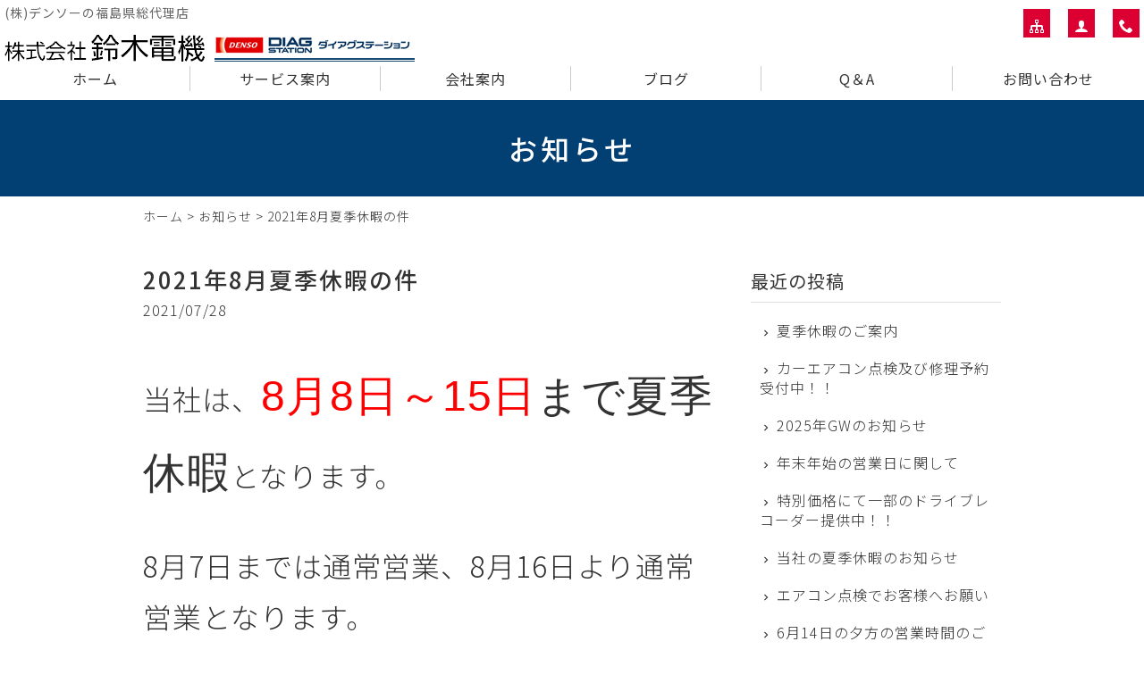

--- FILE ---
content_type: text/html; charset=UTF-8
request_url: http://www.suzukidenki.net/information/1296.html
body_size: 5381
content:
<!DOCTYPE html>
<html lang="ja">
<head>
<meta charset="UTF-8" />
<meta name="viewport" content="width=device-width, initial-scale=1.0, minimum-scale=1.0, maximum-scale=5.0, user-scalable=yes">
<!--[if IE]>
<meta http-equiv="X-UA-Compatible" content="IE=edge,chrome=1">
<![endif]-->
<title>2021年8月夏季休暇の件 | 福島市 ダイアグステーション 電装品修理なら鈴木電機｜エアコン･ドライブレコーダ･カーナビ･ETC･スタータ･ガラス 等</title>
<link rel="alternate" type="application/rss+xml" title="RSS 2.0" href="http://www.suzukidenki.net/feed" />
<link rel="pingback" href="http://www.suzukidenki.net/xmlrpc.php" />
<link rel="stylesheet" href="//fonts.googleapis.com/earlyaccess/notosansjp.css" />
<link href="https://fonts.googleapis.com/icon?family=Material+Icons" rel="stylesheet" />
<link rel="stylesheet" media="all" href="http://www.suzukidenki.net/wp-content/themes/39pack/style.css">
<link rel="stylesheet" media="print" href="http://www.suzukidenki.net/wp-content/themes/39pack/css/print.css" />
<!--<link rel="shortcut icon" type="image/vnd.microsoft.icon" href="http://www.suzukidenki.net/wp-content/themes/39pack/img/favicon.ico" />-->

<!-- All in One SEO Pack 2.5 by Michael Torbert of Semper Fi Web Design[282,365] -->
<link rel="canonical" href="http://www.suzukidenki.net/information/1296.html" />
<!-- /all in one seo pack -->
<link rel='dns-prefetch' href='//s.w.org' />
<link rel="alternate" type="application/rss+xml" title="福島市 ダイアグステーション 電装品修理なら鈴木電機｜エアコン･ドライブレコーダ･カーナビ･ETC･スタータ･ガラス 等 &raquo; 2021年8月夏季休暇の件 のコメントのフィード" href="http://www.suzukidenki.net/information/1296.html/feed" />
<link rel='stylesheet' id='jquery.lightbox.min.css-css'  href='http://www.suzukidenki.net/wp-content/plugins/wp-jquery-lightbox/styles/lightbox.min.css?ver=1.4.6' type='text/css' media='all' />
<script type='text/javascript' src='http://www.suzukidenki.net/wp-includes/js/jquery/jquery.js?ver=1.12.4'></script>
<script type='text/javascript' src='http://www.suzukidenki.net/wp-includes/js/jquery/jquery-migrate.min.js?ver=1.4.1'></script>
<link rel='https://api.w.org/' href='http://www.suzukidenki.net/wp-json/' />
<link rel="EditURI" type="application/rsd+xml" title="RSD" href="http://www.suzukidenki.net/xmlrpc.php?rsd" />
<link rel='prev' title='2021年7月のお休みに関して' href='http://www.suzukidenki.net/information/1284.html' />
<link rel='next' title='9/20,9/23の赤日（初期カレンダー）に関して' href='http://www.suzukidenki.net/information/1309.html' />
<link rel='shortlink' href='http://www.suzukidenki.net/?p=1296' />
<link rel="alternate" type="application/json+oembed" href="http://www.suzukidenki.net/wp-json/oembed/1.0/embed?url=http%3A%2F%2Fwww.suzukidenki.net%2Finformation%2F1296.html" />
<link rel="alternate" type="text/xml+oembed" href="http://www.suzukidenki.net/wp-json/oembed/1.0/embed?url=http%3A%2F%2Fwww.suzukidenki.net%2Finformation%2F1296.html&#038;format=xml" />
</head>
<body class="post-template-default single single-post postid-1296 single-format-standard">

	
<div class="wrapHead fixed">
<header id="top">
<h1>(株)デンソーの福島県総代理店</h1>
<h2>			<div class="classic-text-widget"><a href="http://www.suzukidenki.net/"><img src="http://www.suzukidenki.net/wp-content/themes/39pack/img/title.png" width="459" alt="株式会社 鈴木電機" /></a>
</div>
		</h2><p class="menu"><a class="open" href="#nav"><span class="icon-menu5"></span><span class="tx">メニュー</span></a></p>
<nav id="nav">
<div class="head">
<h3>メニュー</h3>
<p class="close"><a href="javascript:$.pageslide.close()">×<span class="tx">閉じる</span></a></p>
</div>
<ul id="primary" class="menu"><li id="menu-item-15" class="menu-item menu-item-type-custom menu-item-object-custom menu-item-home menu-item-15"><a title="ホーム" href="http://www.suzukidenki.net/">ホーム</a></li>
<li id="menu-item-17" class="menu-item menu-item-type-taxonomy menu-item-object-category menu-item-17"><a title="サービス案内" href="http://www.suzukidenki.net/service">サービス案内</a></li>
<li id="menu-item-19" class="menu-item menu-item-type-taxonomy menu-item-object-category menu-item-19"><a title="会社案内" href="http://www.suzukidenki.net/company">会社案内</a></li>
<li id="menu-item-18" class="menu-item menu-item-type-taxonomy menu-item-object-category current-post-ancestor current-menu-parent current-post-parent menu-item-18"><a title="ブログ" href="http://www.suzukidenki.net/blog">ブログ</a></li>
<li id="menu-item-32" class="menu-item menu-item-type-taxonomy menu-item-object-category menu-item-32"><a title="Q＆A" href="http://www.suzukidenki.net/qa">Q＆A</a></li>
<li id="menu-item-16" class="menu-item menu-item-type-post_type menu-item-object-page menu-item-16"><a title="お問い合わせ" href="http://www.suzukidenki.net/contact">お問い合わせ</a></li>
</ul><ul id="secondary" class="menu"><li id="menu-item-20" class="sitemap menu-item menu-item-type-post_type menu-item-object-page menu-item-20"><a title="サイトマップ" href="http://www.suzukidenki.net/sitemap" class="tt"><span class="tx">サイトマップ</span></a></li>
<li id="menu-item-21" class="user menu-item menu-item-type-post_type menu-item-object-page menu-item-21"><a title="プライバシーポリシー" href="http://www.suzukidenki.net/privacy" class="tt"><span class="tx">プライバシーポリシー</span></a></li>
<li id="menu-item-22" class="phone menu-item menu-item-type-custom menu-item-object-custom menu-item-22"><a title="電話でお問い合わせ" href="tel:024-546-9635" class="tt"><span class="tx">電話でお問い合わせ</span></a></li>
</ul></nav>
</header>
</div><!-- .wrapHead -->
<div class="eyecach title">
<h1>お知らせ<span></span></h1></div><!-- .eyecach -->


<div id="contents">
<div class="wrap">
<p class="pankz"><!-- Breadcrumb NavXT 6.0.4 -->
<a title="福島市 ダイアグステーション 電装品修理なら鈴木電機｜エアコン･ドライブレコーダ･カーナビ･ETC･スタータ･ガラス 等" href="http://www.suzukidenki.net">ホーム</a> &gt; <a title="お知らせ" href="http://www.suzukidenki.net/information">お知らせ</a> &gt; <span property="itemListElement" typeof="ListItem"><span property="name">2021年8月夏季休暇の件</span><meta property="position" content="3"></span></p>
</div><!-- .wrap -->


<!-- お知らせ・ブログ -->
<div class="wrap">
<div id="main">
<section id="post-1296" class="post blog">
<h1 class="post_title">2021年8月夏季休暇の件</h1>
<ul class="post_meta">
<li class="post_date">2021/07/28</li>
</ul>
<p><span style="font-size: 24pt;">当社は、<span style="font-family: 'arial black', sans-serif; font-size: 36pt;"><span style="color: #ff0000;">8月8日～15日</span>まで夏季休暇</span>となります。</span></p>
<p><span style="font-size: 24pt;">8月7日までは通常営業、8月16日より通常営業となります。</span></p>
<p>&nbsp;</p>
<p><strong><span style="font-size: 18pt; color: #ff0000;">※お客様へお願い</span></strong></p>
<p><strong><span style="font-size: 18pt; color: #ff0000;">当社サービスを依頼されるに当たり、点検料がかかります。（場合によっては入庫時に点検料のみ前払いしていただきます）</span></strong></p>
<p><strong><span style="font-size: 18pt; color: #ff0000;">また出張は一切しておりません。</span></strong></p>
<p><strong><span style="font-size: 18pt; color: #ff0000;">エアコン点検でも㈱デンソー推奨特殊な機器を使用により持ち運び移動点検ができません。（部品の方もメーカー様が休みな場合注文できないためご理解お願いいたします）</span></strong></p>
</section>
</div><!-- #main -->
<div id="side">


<section class="widget">
<h2>最近の投稿</h2>
<ul>
<li><a href="http://www.suzukidenki.net/information/2625.html">夏季休暇のご案内</a></li>
<li><a href="http://www.suzukidenki.net/information/2512.html">カーエアコン点検及び修理予約受付中！！</a></li>
<li><a href="http://www.suzukidenki.net/information/2468.html">2025年GWのお知らせ</a></li>
<li><a href="http://www.suzukidenki.net/information/2341.html">年末年始の営業日に関して</a></li>
<li><a href="http://www.suzukidenki.net/information/2316.html">特別価格にて一部のドライブレコーダー提供中！！</a></li>
<li><a href="http://www.suzukidenki.net/information/2234.html">当社の夏季休暇のお知らせ</a></li>
<li><a href="http://www.suzukidenki.net/information/2219.html">エアコン点検でお客様へお願い</a></li>
<li><a href="http://www.suzukidenki.net/information/2199.html">6月14日の夕方の営業時間のご案内</a></li>
<li><a href="http://www.suzukidenki.net/information/2192.html">当社のお休みに関して</a></li>
<li><a href="http://www.suzukidenki.net/information/2187.html">早期エアコン点検実施中！！！2024年6月1日から6月29日までの期間開催</a></li>
</ul>
</section>

<section class="widget">
<h2>月別投稿一覧</h2>
<select name="archive-dropdown" onChange='document.location.href=this.options[this.selectedIndex].value;' class="archive-dropdown">
<option value="">月を選択</option> 
	<option value='http://www.suzukidenki.net/date/2025/08?cat=2'> 2025年8月 &nbsp;(1)</option>
	<option value='http://www.suzukidenki.net/date/2025/05?cat=2'> 2025年5月 &nbsp;(1)</option>
	<option value='http://www.suzukidenki.net/date/2025/04?cat=2'> 2025年4月 &nbsp;(1)</option>
	<option value='http://www.suzukidenki.net/date/2024/12?cat=2'> 2024年12月 &nbsp;(1)</option>
	<option value='http://www.suzukidenki.net/date/2024/11?cat=2'> 2024年11月 &nbsp;(1)</option>
	<option value='http://www.suzukidenki.net/date/2024/08?cat=2'> 2024年8月 &nbsp;(1)</option>
	<option value='http://www.suzukidenki.net/date/2024/07?cat=2'> 2024年7月 &nbsp;(1)</option>
	<option value='http://www.suzukidenki.net/date/2024/06?cat=2'> 2024年6月 &nbsp;(3)</option>
	<option value='http://www.suzukidenki.net/date/2024/04?cat=2'> 2024年4月 &nbsp;(1)</option>
	<option value='http://www.suzukidenki.net/date/2023/12?cat=2'> 2023年12月 &nbsp;(1)</option>
	<option value='http://www.suzukidenki.net/date/2023/08?cat=2'> 2023年8月 &nbsp;(1)</option>
	<option value='http://www.suzukidenki.net/date/2023/05?cat=2'> 2023年5月 &nbsp;(1)</option>
	<option value='http://www.suzukidenki.net/date/2023/04?cat=2'> 2023年4月 &nbsp;(1)</option>
	<option value='http://www.suzukidenki.net/date/2023/03?cat=2'> 2023年3月 &nbsp;(1)</option>
	<option value='http://www.suzukidenki.net/date/2022/12?cat=2'> 2022年12月 &nbsp;(1)</option>
	<option value='http://www.suzukidenki.net/date/2022/08?cat=2'> 2022年8月 &nbsp;(1)</option>
	<option value='http://www.suzukidenki.net/date/2022/07?cat=2'> 2022年7月 &nbsp;(1)</option>
	<option value='http://www.suzukidenki.net/date/2022/04?cat=2'> 2022年4月 &nbsp;(2)</option>
	<option value='http://www.suzukidenki.net/date/2022/01?cat=2'> 2022年1月 &nbsp;(1)</option>
	<option value='http://www.suzukidenki.net/date/2021/12?cat=2'> 2021年12月 &nbsp;(1)</option>
	<option value='http://www.suzukidenki.net/date/2021/09?cat=2'> 2021年9月 &nbsp;(1)</option>
	<option value='http://www.suzukidenki.net/date/2021/07?cat=2'> 2021年7月 &nbsp;(1)</option>
	<option value='http://www.suzukidenki.net/date/2021/06?cat=2'> 2021年6月 &nbsp;(1)</option>
	<option value='http://www.suzukidenki.net/date/2021/04?cat=2'> 2021年4月 &nbsp;(2)</option>
	<option value='http://www.suzukidenki.net/date/2021/01?cat=2'> 2021年1月 &nbsp;(1)</option>
	<option value='http://www.suzukidenki.net/date/2020/12?cat=2'> 2020年12月 &nbsp;(1)</option>
	<option value='http://www.suzukidenki.net/date/2020/11?cat=2'> 2020年11月 &nbsp;(1)</option>
	<option value='http://www.suzukidenki.net/date/2020/08?cat=2'> 2020年8月 &nbsp;(1)</option>
	<option value='http://www.suzukidenki.net/date/2020/05?cat=2'> 2020年5月 &nbsp;(1)</option>
	<option value='http://www.suzukidenki.net/date/2020/04?cat=2'> 2020年4月 &nbsp;(1)</option>
	<option value='http://www.suzukidenki.net/date/2020/02?cat=2'> 2020年2月 &nbsp;(1)</option>
	<option value='http://www.suzukidenki.net/date/2019/12?cat=2'> 2019年12月 &nbsp;(1)</option>
	<option value='http://www.suzukidenki.net/date/2019/10?cat=2'> 2019年10月 &nbsp;(1)</option>
	<option value='http://www.suzukidenki.net/date/2019/08?cat=2'> 2019年8月 &nbsp;(1)</option>
	<option value='http://www.suzukidenki.net/date/2019/06?cat=2'> 2019年6月 &nbsp;(1)</option>
	<option value='http://www.suzukidenki.net/date/2019/04?cat=2'> 2019年4月 &nbsp;(2)</option>
	<option value='http://www.suzukidenki.net/date/2019/02?cat=2'> 2019年2月 &nbsp;(1)</option>
	<option value='http://www.suzukidenki.net/date/2018/10?cat=2'> 2018年10月 &nbsp;(3)</option>
	<option value='http://www.suzukidenki.net/date/2018/09?cat=2'> 2018年9月 &nbsp;(1)</option>
	<option value='http://www.suzukidenki.net/date/2018/08?cat=2'> 2018年8月 &nbsp;(3)</option>
	<option value='http://www.suzukidenki.net/date/2018/07?cat=2'> 2018年7月 &nbsp;(2)</option>
	<option value='http://www.suzukidenki.net/date/2018/06?cat=2'> 2018年6月 &nbsp;(3)</option>
	<option value='http://www.suzukidenki.net/date/2018/05?cat=2'> 2018年5月 &nbsp;(3)</option>
</select>
</section>


</div><!-- #side --></div><!-- .wrap -->


			<div class="classic-text-widget"><section class="post" id="contact">
<div class="wrap">
<h1>お問い合わせ<span>contact</span></h1>
<div class="half">
<p>ご相談・ご質問などお気軽にお寄せください</p>
<dl>
<dt><img src="http://www.suzukidenki.net/wp-content/themes/39pack/img/company.jpg" width="180" height="120" alt="" /></dt>
<dd><b>株式会社 鈴木電機（本社）</b><br />
〒960-8153<br />
福島県福島市黒岩字浅井74-1<br />
FAX 024-546-9651</dd>
</dl>
</div>
<div class="half right">
<p class="tel"><span class="icon-tel"></span><span class="tel-link">024-546-9635</span></p>
<dl>
<dt>営業時間</dt>
<dd>9:00～17:30</dd>
<dt>営業日</dt>
<dd>月～土（本社のみ日曜営業中）</dd>
</dl>
<p class="mail"><a href="http://www.suzukidenki.net/contact"><span class="icon-markunread"></span>メールでお問い合わせ</a></p>
</div>
</div>
</section></div>
		</div><!-- #contents -->
<footer>
<div class="wrap">
<ul id="tertiary" class="menu"><li id="menu-item-23" class="menu-item menu-item-type-custom menu-item-object-custom menu-item-home menu-item-23"><a title="ホーム" href="http://www.suzukidenki.net/">ホーム</a></li>
<li id="menu-item-28" class="menu-item menu-item-type-taxonomy menu-item-object-category current-post-ancestor current-menu-parent current-post-parent menu-item-28"><a title="お知らせ" href="http://www.suzukidenki.net/information">お知らせ</a></li>
<li id="menu-item-29" class="menu-item menu-item-type-taxonomy menu-item-object-category menu-item-29"><a title="サービス案内" href="http://www.suzukidenki.net/service">サービス案内</a></li>
<li id="menu-item-31" class="menu-item menu-item-type-taxonomy menu-item-object-category menu-item-31"><a title="会社案内" href="http://www.suzukidenki.net/company">会社案内</a></li>
<li id="menu-item-30" class="menu-item menu-item-type-taxonomy menu-item-object-category current-post-ancestor current-menu-parent current-post-parent menu-item-30"><a title="ブログ" href="http://www.suzukidenki.net/blog">ブログ</a></li>
<li id="menu-item-27" class="menu-item menu-item-type-taxonomy menu-item-object-category menu-item-27"><a title="Q＆A" href="http://www.suzukidenki.net/qa">Q＆A</a></li>
<li id="menu-item-24" class="menu-item menu-item-type-post_type menu-item-object-page current-post-parent menu-item-24"><a title="お問い合わせ" href="http://www.suzukidenki.net/contact">お問い合わせ</a></li>
<li id="menu-item-25" class="menu-item menu-item-type-post_type menu-item-object-page menu-item-25"><a title="サイトマップ" href="http://www.suzukidenki.net/sitemap">サイトマップ</a></li>
<li id="menu-item-26" class="menu-item menu-item-type-post_type menu-item-object-page menu-item-26"><a title="プライバシーポリシー" href="http://www.suzukidenki.net/privacy">プライバシーポリシー</a></li>
</ul></div><!-- .wrap -->
<p id="copyright"><small>&copy; 2018 <a href="http://www.suzukidenki.net">(株)鈴木電機</a>.</small></p>
<p class="pagetop"><a href="#top"><span class="icon-arrow_drop_up"></span><span class="tx">先頭へ</span></a></p>
</footer>
<script src="http://www.suzukidenki.net/wp-content/themes/39pack/js/jquery.js"></script>
<script src="http://www.suzukidenki.net/wp-content/themes/39pack/js/jquery.openwin.js"></script>
<script src="http://www.suzukidenki.net/wp-content/themes/39pack/js/jquery.pageslide.min.js"></script>
<script>
    $(".open").pageslide({ direction: "left"});
</script>
<script src="http://www.suzukidenki.net/wp-content/themes/39pack/js/jquery.tooltipster.min.js"></script>
<script>
$(function() {
	$('.tt').tooltipster({});
});
</script>
<script src="http://www.suzukidenki.net/wp-content/themes/39pack/js/common.js"></script>
<script src="http://www.suzukidenki.net/wp-content/themes/39pack/js/opacity-rollover2.1.js"></script>
<script type='text/javascript' src='http://www.suzukidenki.net/wp-content/plugins/wp-jquery-lightbox/jquery.touchwipe.min.js?ver=1.4.6'></script>
<script type='text/javascript'>
/* <![CDATA[ */
var JQLBSettings = {"showTitle":"1","showCaption":"1","showNumbers":"1","fitToScreen":"1","resizeSpeed":"400","showDownload":"0","navbarOnTop":"0","marginSize":"0","slideshowSpeed":"4000","prevLinkTitle":"\u524d\u306e\u753b\u50cf","nextLinkTitle":"\u6b21\u306e\u753b\u50cf","closeTitle":"\u30ae\u30e3\u30e9\u30ea\u30fc\u3092\u9589\u3058\u308b","image":"\u753b\u50cf ","of":"\u306e","download":"\u30c0\u30a6\u30f3\u30ed\u30fc\u30c9","pause":"(\u30b9\u30e9\u30a4\u30c9\u30b7\u30e7\u30fc\u3092\u505c\u6b62\u3059\u308b)","play":"(\u30b9\u30e9\u30a4\u30c9\u30b7\u30e7\u30fc\u3092\u518d\u751f\u3059\u308b)"};
/* ]]> */
</script>
<script type='text/javascript' src='http://www.suzukidenki.net/wp-content/plugins/wp-jquery-lightbox/jquery.lightbox.min.js?ver=1.4.6'></script>
<script type='text/javascript' src='http://www.suzukidenki.net/wp-includes/js/wp-embed.min.js?ver=4.9.26'></script>
<!-- Global site tag (gtag.js) - Google Analytics -->
<script async src="https://www.googletagmanager.com/gtag/js?id=UA-122236924-1"></script>
<script>
  window.dataLayer = window.dataLayer || [];
  function gtag(){dataLayer.push(arguments);}
  gtag('js', new Date());
  gtag('config', 'UA-122236924-1');
</script>
</body>
</html>

--- FILE ---
content_type: text/css
request_url: http://www.suzukidenki.net/wp-content/themes/39pack/style.css
body_size: 740
content:
/*
Theme Name: 39pack
Theme URI:
Description: 39パックオリジナルテーマ
Version: 1.30(2017/01)
Author: (株)オリエンタル・エージェンシー
Author URI: http://www.oriental-agc.com/
*/

@import url("css/reset.css");
@import url("css/webfonts.css");
@import url("css/style.css");
@import url("css/common.css");
@import url("css/mediaqueries.css");
@import url("css/script.css");
@import url("css/color.css");
/*@import url("css/black.css");*/
@import url("css/original.css");
/*@import url("css/cmswp.css");*/
@import url("css/Hover.css");

/*

1.11 2014/08　jquery.flexslider-min.jsの導入。color.cssベースカラー黒追加。css修正。ヘッダー100%固定表示。投稿フォーマット周り変更。MW WP Formの導入。
1.12 2014/09　仕様確定リリース、css修正。テーマファイル修正。
1.13 2014/10　一部修正。
1.14 2014/10　一部修正。
1.15 2014-11　一部修正。
1.16 2015-01　一部修正、WEBフォント変更。
1.17 2015-02　2カラム用にファイル作成。
1.18 2015-02　グローバルメニュー間に縦線など。
1.19 2015-02　css修正。
1.20 2015-03　ギャラリーcss修正。コピーライト年号手動。
1.21 2015-03　投稿フォーマット追加。css修正。
1.22 2015-03　head内調整。
1.30 2017-01　リニューアル。
1.31 2017-05　一部修正。

1.50 2017-08　一部修正。

*/


--- FILE ---
content_type: text/css
request_url: http://www.suzukidenki.net/wp-content/themes/39pack/css/style.css
body_size: 2602
content:
@charset "utf-8";

/* =ウィンドウ幅確認
------------------------------------------------------------------------------ */

#winsize2 {
	position: fixed;
	bottom: 0;
	left: 0;
	font-size: 10px;
	z-index: 9999;
	padding: 0 2px;
}

/* =全体
------------------------------------------------------------------------------ */

html {
	font-size: 62.5%;
}

body {
	/*
	font-family: "ヒラギノ角ゴ Pro W3", "Hiragino Kaku Gothic Pro", "メイリオ", Meiryo, Osaka, "ＭＳ Ｐゴシック", "MS PGothic", sans-serif;
	*/
	font-family: 'Noto Sans JP', sans-serif;
	font-weight: 300;
	-webkit-text-size-adjust: 100%;
	line-height: 1.8;
	font-size: 1.6rem;
	letter-spacing: 1px;
	color: #333;
}
.mei {
	font-family: "ヒラギノ角ゴ Pro W3", "Hiragino Kaku Gothic Pro", "メイリオ", Meiryo, Osaka, "ＭＳ Ｐゴシック", "MS PGothic", sans-serif;
}

*, *:before, *:after {
    -webkit-box-sizing: border-box;
       -moz-box-sizing: border-box;
         -o-box-sizing: border-box;
        -ms-box-sizing: border-box;
            box-sizing: border-box;
}
img, object, embed {
	max-width: 100%;
	height: auto;
	vertical-align: bottom;
}
a {
	overflow: hidden;
	outline: none;
	text-decoration: none;
}
a:hover, a:active {
	text-decoration: underline;
	outline: none;
}
a.opa:hover {
	text-decoration: none;
	opacity: 0.75;
	filter: alpha(opacity=75);
	-ms-filter: "alpha(opacity=75)";
}
.wrap {
	max-width: 960px;
	margin: 0 auto;
}
body#popup .wrap {
	max-width: inherit;
}
.wrapHead {
	z-index: 9999;	
	width: 100%;	
}
.wrapHead.fixed {
	position: fixed;
	top: 0;
}

#contents {
}
.wrap:after,
header:after,
#contents:after {
	content: "";
	display: block;
	clear: both;
}

/* =ヘッダー
------------------------------------------------------------------------------ */

header#top {
	padding: 5px 0 0;
    position: relative;
}

/* =H1、ロゴ画像 */

header#top h1 {
	font-size: 1.4rem;
	font-weight: normal;
	line-height: 1.4;
	margin: 0 0 5px 5px; /* =調整箇所 */
}
header#top h2 {
	float: left;
	margin: 10px 0 5px 5px; /* =調整箇所 */
}
header#top h2 img {
	height: auto;
}

/* =プライマリー（メニュー） */

header#top nav ul#primary {
	list-style: none;
	display: block;
	padding: 0;
	margin: 25px 0 5px 0;/* =調整箇所 */
	text-align: right;
	float: right;
}
header#top nav ul#primary li {
	display: inline-block;
	border-right: 1px solid #ccc;
	margin: 0 20px 0 0; /* =調整箇所 */
	padding: 0 20px 0 0; /* =調整箇所 */
    font-weight: 400;
    font-size: 1.6rem;
}
header#top nav ul#primary li:last-child {
	border-right: none;
	margin: 0;
}
header#top nav ul#primary li a {
	display: block;
}
header#top nav ul#primary li a:hover {
	text-decoration: none;
}

/* =プライマリー（入れ子） */

header#top nav ul#primary li.ddm {
	position: relative;
}
header#top nav ul#primary ul {
	display: none;
	clear: both;
	float: none;
	padding: 0;
	margin: 0;
	position: absolute;
	top: 30px;
	left: 16px;
	z-index: 99999;	
	width: 180px;
	text-align: left;
	border: 1px solid;
}
header#top nav ul#primary ul li {
	display: block;
	padding: 0;
	margin: 0;
	border-right: none;
}
header#top nav ul#primary ul li a {
	padding: 15px 10px;
	border-bottom: 1px solid;
}
header#top nav ul#primary ul li:last-child a {
	border-bottom: none;
}


/* =セカンダリー（メニュー） */

header#top nav ul#secondary {
	list-style: none;
	position: absolute;
	top: 10px;
	right: 5px;
    font-size: 1.6rem;
}
header#top nav ul#secondary li {
	float: left;
	margin: 0 0 0 20px;
	letter-spacing: 0;
}

header#top nav ul#secondary li span.tx {
	display: none;
}

header#top nav ul#secondary li a {
	display: block;
	line-height: 30px;
	width: 30px;
	text-align: center;
}
header#top nav ul#secondary li a:before {
	font-family: 'icomoon';
	speak: none;
	font-style: normal;
	font-weight: normal;
	font-variant: normal;
	text-transform: none;
	line-height: 1;
	vertical-align: middle;
}

header#top nav ul#secondary li.login a:before {content: "\e721";}
header#top nav ul#secondary li.cart a:before {content: "\e683";}
header#top nav ul#secondary li.home a:before {content: "\e901";}
header#top nav ul#secondary li.sitemap a:before {content: "\e9bd";}
header#top nav ul#secondary li.user a:before {content: "\e972";}
header#top nav ul#secondary li.mail a:before {content: "\e159";}
header#top nav ul#secondary li.phone a:before {content: "\e943";}
header#top nav ul#secondary li a:hover {
	text-decoration: none;
}


/* =看板
------------------------------------------------------------------------------ */
.eyecach {
	clear: both;
	text-align: center;
}

.eyecach ul,
.eyecach ul li {
	list-style: none;
	padding: 0;
	margin: 0;
}
.eyecach img {
	vertical-align: bottom;
}

/* =ページタイトル */

.eyecach.title {
	padding: 2em 0;
}
.eyecach.title h1 {
	font-size: 3.2rem;
	font-weight: normal;
	line-height: 1.4;
	letter-spacing: 4px;
	margin: 0;
	font-weight: 500;
}
/*
.eyecach.title h1 span {
	display: block;
	font-size: 1.4rem;
	letter-spacing: 1px;
}
*/
.eyecach.title h1 span {
	display: block;
	margin-left: 0.25em;
	font-size: 1.6rem;
	letter-spacing: 1px;
	vertical-align: middle;
}
.eyecach.title p {
}


/* =お知らせ（トップ）
------------------------------------------------------------------------------ */

section.information {
	clear: both;
	padding: 2em 0;
	overflow: hidden;
}
section.information a {
	overflow: hidden;
	outline: none;
}
section.information a:hover {
	text-decoration: none;
}
#contents section.information h1 {
	margin: 0 0 1.0em;
}
#contents section.information h1 a {
	display: block;
	float: right;
	text-shadow: none;
	line-height: 30px;
	font-size: 1.6rem;
	letter-spacing: 0;
	font-weight: normal;
	text-align: center;
	padding: 0 10px;
	margin: 0;
	text-align: center;
	border: 1px solid;
}
#contents section.information h1 a:after {
	font-family: 'icomoon';
	speak: none;
	font-style: normal;
	font-weight: normal;
	font-variant: normal;
	text-transform: none;
	line-height: 1;
	content: "\e315";
	font-size: 1.4rem;
	vertical-align: middle;
	margin-left: 0.25em;
}
div.scroll {
	overflow: auto;
	max-height: 120px;
}
#contents section.information dl {
	padding: 0;
	margin: 0 0 10px;
	border-bottom: 1px dotted;
	line-height: 1.4;
	display: table;
	table-layout: fixed;
	width: 100%;
	border-collapse: separate;
	border-spacing: 5px;
}
#contents section.information dl dt {
	display: table-cell;
	vertical-align: top;
	margin: 0;
	padding: 0;
	width: 6em;
}
#contents section.information dl dd {
	display: table-cell;
	vertical-align: top;
	padding: 0 0 0 1em;
	margin: 0;
}#contents section.information dl dd img {
	margin-left: 3px;
	vertical-align: middle;
}
#contents section.information dl span.date {
	display: inline-block;
    padding: 0.25em;
    margin-bottom: 0.25em;
    font-size: 90%;
	line-height: 1;
}

#contents section.information dl dt.thumb {
    width: 4em;
}
#contents section.information dl dt.thumb img {
	padding: 4px;
	border: 1px solid;
}


/* =お問い合わせ
------------------------------------------------------------------------------ */

section#contact {
}
section#contact a:hover {
	text-decoration: none;
}
#contents section#contact h1 {
	padding: 0;
	margin: 0 0 1.0em;
	border-bottom: none;
}
#contents section#contact dl dt {
	clear: both;
	float: left;
	margin: 0 1em 0 0;
}
#contents section#contact dl dd {
	overflow: hidden;
	margin: 0;
}
#contents section#contact dl dd b {
	font-size: 1.8rem;
}
#contents section p.tel {
	font-size: 3.2rem;
	letter-spacing: 2px;
	font-weight: 600;
	margin: 0;
}
#contents section p.mail {
	margin: 0 0 1em;
}
#contents section p.mail a {
	display: inline-block;
	padding: 5px 40px;
	margin: 0 auto;
	font-size: 1.8rem;
}
#contents section#contact span[class*="icon-"] {
	font-size: 2.0rem;
	margin-right: 0.25em;
	vertical-align: middle;
}
span.supple {
	display: block;
}


/* =ページトップ
------------------------------------------------------------------------------ */

.pagetop {
	position: fixed;
	bottom: 10px;
	right: 10px;
	/*\*/ 
	overflow: hidden;
	/**/
}
.pagetop a {
	display: block;
	height: 45px;
	width: 45px;
	text-align: center;
	line-height: 1.2;
	padding-top: 0.25em;
}
.pagetop a:hover {
	text-decoration: none;
}
.pagetop span[class*="icon-"] {
	font-size: 2.4rem;
	vertical-align: middle;
}
.pagetop span.tx {
	display: block;
	font-size: 1.0rem;
}

/* =フッター
------------------------------------------------------------------------------ */

footer {
	clear: both;
	text-align: center;
	padding: 2em 0 0;
	border-top: 1px solid;
}

footer ul {
	list-style: none;
	padding: 0;
	margin: 0;
	text-align: center;
}
footer li {
	padding: 0;
	margin: 0 10px 0 1.0em;
	display: inline-block;
	text-indent: -1.0em;
	font-size: 1.4rem;
	vertical-align: top;
}
footer li:before {
	content: "・";
}

footer p#copyright {
	clear: both;
	border-top: 1px solid;
	padding: 2.0em 0;
	margin: 2.0em 0 0;
	font-size: 1.2rem;
}
footer a:hover {
}



--- FILE ---
content_type: text/css
request_url: http://www.suzukidenki.net/wp-content/themes/39pack/css/common.css
body_size: 5505
content:
@charset "utf-8";


/* =セクション */

section.post {
	clear: both;
	padding: 2em 0;
	overflow: hidden;
}
section.post.border {
	padding: 1.5em;
	margin: 2.0em 0;
	border: 1px solid;
}
section.stripe {
}
section.bg {
	-moz-background-size: cover;
	background-size: cover;
	background-repeat: no-repeat;
	background-attachment: fixed;
}
section.map {
	padding: 0;
}



/* =見出し */

#contents section h1 {
	clear: both;
	font-size: 2.6rem;
	letter-spacing: 2px;
	line-height: 1.2;
	font-weight: 500;
	padding: 0 0 0.5em;
	margin: 0 0 1.0em;
	border-bottom: 1px solid;
}
#contents section.border h1 {
}
#contents section h1 span {
	font-size: 1.6rem;
	padding-left: 0.5em;
}
#contents section.bg h1 {
	padding: 1em 0 0;
	border-bottom: none;
	text-align: center;
}
#contents section h2 {
	clear: both;
	padding: 0 0 0 0.5em;
	margin: 0 0 1em;
	font-size: 2.0rem;
	font-weight: 400;
	border-left: 5px solid;
	overflow: hidden;
	letter-spacing: 1px;
}
#contents section h2.none {
	padding: 0;
	margin: 0 0 1em;
	border-left: none;
}
#contents section h3 {
	clear: both;
	padding: 0;
	margin: 0 0 0.5em;
	font-size: 1.8rem;
	font-weight: 400;
}
#contents section h4 {
	padding: 0;
	margin: 0 0 0.5em;
	font-size: 1.6rem;
	font-weight: 400;
}

/* =段落 */

#contents section p {
	padding: 0;
	margin: 0 0 2em;
}

#contents section p.indt {
	text-indent: 1.0em;
}
#contents section p.dangle {
	margin-left: 1.0em;
	text-indent: -1.0em;
}
#contents section p.mb1 {
	margin-bottom: 1em;
}
#contents section p.mb0 {
	margin-bottom: 0;
}
#contents section p.clear {
	clear: both;
}
#contents section p.tac {
    text-align: center;
}

/* =パンくず */

p.pankz {
	padding: 0;
	margin: 10px 0;
	font-size: 1.4rem;
}

/* =装飾 */

b {
	font-weight: 500;
}

.kome {
	color: #f00;
	font-weight: 400;
	font-family: "ヒラギノ角ゴ Pro W3", "Hiragino Kaku Gothic Pro", "メイリオ", Meiryo, Osaka, "ＭＳ Ｐゴシック", "MS PGothic", sans-serif;
}
.kome2 {
	font-size: 1.0rem;
	color: #f00;
	vertical-align: super;
	font-weight: 400;
}

.marquee {
	background: linear-gradient(transparent 60%, #ffff66 60%);
}
.tac {
	text-align: center;
}
.tar {
	text-align: right;
}


/* =コラム */

.half {
	float: left;
	width: 48%;
	overflow: hidden;
}
.right {
	float: right;
}
.half.p90 {
	width: 89%;
}
.half.p80 {
	width: 79%;
}
.half.p70 {
	width: 69%;
}
.half.p60 {
	width: 59%;
}
.half.p40 {
	width: 39%;
}
.half.p30 {
	width: 29%;
}
.half.p20 {
	width: 19%;
}
.half.clear {
	clear: both;
	float: left;
}
.half.right.clear {
	clear: both;
	float: right;
}
section.gmap .half {
    width: 50%;
}
div.indt {
	margin: 0 1em;
}

div.note,
div.memo,
div.frame,
div.tips {
	padding: 1.5em 1.5em 0.5em;
	margin: 0 0 2em;
	border: none;
	overflow: hidden;
	border: 1px solid;
}

div.note.inline,
div.memo.inline,
div.frame.inline,
div.tips.inline {
    display: inline-block;
    margin-right: auto;
    margin-left: auto;
    text-align: left;
}

/* =リスト */

#contents section ul {
	padding: 0;
	margin: 0 1.0em 2em;
	list-style: none;
}

#contents section ul li {
	padding: 0;
	margin: 0;
}

#contents section ul.graph {
	list-style: none;
	padding: 0;
	margin: 0 1.0em 2em;
}

#contents section ul.graph li {
	padding: 0;
	margin: 0 0 0 0.5em;
	text-indent: -1.0em;
}
.dot li:before {
	content: "・" ;
}
.circle li:before {
	content: "●" ;
	font-family: "ヒラギノ角ゴ Pro W3", "Hiragino Kaku Gothic Pro", "メイリオ", Meiryo, Osaka, "ＭＳ Ｐゴシック", "MS PGothic", sans-serif;
}
.square li:before {
	content: "■" ;
	font-family: "ヒラギノ角ゴ Pro W3", "Hiragino Kaku Gothic Pro", "メイリオ", Meiryo, Osaka, "ＭＳ Ｐゴシック", "MS PGothic", sans-serif;
}
.dia li:before {
	content: "◆" ;
	font-family: "ヒラギノ角ゴ Pro W3", "Hiragino Kaku Gothic Pro", "メイリオ", Meiryo, Osaka, "ＭＳ Ｐゴシック", "MS PGothic", sans-serif;
}
.ast li:before {
	content: "※" ;
	font-family: "ヒラギノ角ゴ Pro W3", "Hiragino Kaku Gothic Pro", "メイリオ", Meiryo, Osaka, "ＭＳ Ｐゴシック", "MS PGothic", sans-serif;
}
.star li:before {
	content: "★" ;
	font-family: "ヒラギノ角ゴ Pro W3", "Hiragino Kaku Gothic Pro", "メイリオ", Meiryo, Osaka, "ＭＳ Ｐゴシック", "MS PGothic", sans-serif;
}

#contents section ul.reten li {
	padding: 0 0 0 2em;
	margin: 0 0 1em;
	background-image: url(../img/reten.svg);
	background-repeat: no-repeat;
	background-position: left center;
}


/* =番号リスト */

#contents section ol {
	padding: 0;
	margin: 0 2.0em 2em;
}

#contents section ol li {
	padding: 0;
	margin: 0;
	list-style-type: inherit;
}

/* =テーブル */

#contents section table {
	clear: both;
	border-collapse: collapse;
	border-spacing: 0;
	margin: 0 0 2em;
	background-color: transparent;
	border: none;
	width: 100%;
}
#contents section table caption {
	text-align: left;
	padding: 0 0 10px;
    font-weight: 600;
}
#contents section table th {
	font-weight: 400;
	border: 1px solid;
	padding: 10px;
	text-align: center;
	vertical-align: top;
}
#contents section table td {
	border: 1px solid;
	padding: 10px;
	text-align: left;
	vertical-align: top;
}
#contents section table td.tac {
	text-align: center;
}
#contents section table td.tar {
	text-align: right;
}
#contents section table thead th,
#contents section table thead td {
	text-align: center;
	vertical-align: middle;
}
#contents section span.dangle {
	display: inline-block;
	margin-left: 1.0em;
	text-indent: -1.0em;
}
#contents section table p {
	margin-bottom: 1em;
}

/* =テーブル入れ子 */

#contents section table table {
	margin: 0;
	table-layout: fixed;
	width: auto;
}
#contents section table caption {
	font-size: 1.6rem;
}
#contents section table table th,
#contents section table table td {
	border: none;
	padding: 0 5px 5px;
	text-align: left;
	vertical-align: top;
	font-weight: 300;
}

/* =テーブルスクロール */

.responsive {
	-webkit-overflow-scrolling: touch;
	overflow-x: auto;
	width: 100%;
}



/* =定義リスト */

#contents section dl {
	padding: 0;
	margin: 0 0 2em;
}

#contents section dl dt {
	padding: 0;
	margin: 0;
}
#contents section dl dd {
	padding: 0;
	margin: 0;
}

#contents section dl.paral {
	overflow: hidden;
	padding: 0;
	margin: 0 0 2em;
}

#contents section dl.paral dt {
	float: left;
	clear: left;
	padding: 0;
	margin: 0 1em 0 0;
}
#contents section dl.paral dd {
	padding: 0;
	margin: 0;
	overflow: hidden;
}
#contents section dl.paral dt.p10 {width: 10%;}
#contents section dl.paral dt.p30 {width: 30%;}
#contents section dl.paral dt.p40 {width: 40%;}
#contents section dl.paral dt.p50 {width: 50%;}

/* =ギャラリー */

div.gallery {
	width: 100%;
	padding: 0;
	margin: 0;
	overflow: hidden;
}
div.gallery a {
	overflow: hidden;
	outline: none;
}

#contents section div.gallery dl.gallery-item {
	float: left;
	text-align: center;
	padding: 0;
	margin: 0 0 2em;
	overflow: hidden;
}

#contents section div.gallery dl.gallery-item dt {
	padding: 0;
	margin: 0;
}
#contents section div.gallery dl.gallery-item dd {
	padding: 0;
	margin: 0;
}

#contents section div.gallery dl.gallery-item dt img {
	display: block;
	margin: 0 auto 10px;
	vertical-align: bottom;
	height: auto;
	max-width: 100%;
}

#contents section div.gallery dl.gallery-item dt.portrait img {
}
#contents section div.gallery dl.gallery-item dt.landscape img {
}

/* =キャプション */

.gallery-caption {
	text-align: center;
	line-height: 1.4;
}
#contents section div.gallery dl.gallery-item dt.gallery-caption {
	font-weight: bold;
	margin-bottom: 1em;
}

/* =1カラム */

#contents section div.gallery.gallery-columns-1 dl.gallery-item {
	clear: both;
	float: none;
	width: 100%;
}
/* =2カラム */

#contents section div.gallery.gallery-columns-2 dl.gallery-item {
	width: 48%;
	margin-right: 4%;
}
#contents section div.gallery.gallery-columns-2 dl.gallery-item:nth-of-type(even) {
	margin-right: 0;
}
/* =3カラム */

#contents section div.gallery.gallery-columns-3 dl.gallery-item:nth-of-type(3n+1) {
	clear: both;
	float: left;
}
#contents section div.gallery.gallery-columns-3 dl.gallery-item {
	width: 31%;
	margin-right: 3.5%;
}
#contents section div.gallery.gallery-columns-3 dl.gallery-item:nth-of-type(3n+3) {
	margin-right: 0;
}
/* =4カラム */

#contents section div.gallery.gallery-columns-4 dl.gallery-item:nth-of-type(4n+1) {
	clear: both;
	float: left;
}
#contents section div.gallery.gallery-columns-4 dl.gallery-item {
	width: 22%;
	margin-right: 4%;
}
#contents section div.gallery.gallery-columns-4 dl.gallery-item:nth-of-type(4n+4) {
	margin-right: 0;
}

/* =5カラム */

#contents section div.gallery.gallery-columns-5 dl.gallery-item {
	width: 18%;
	margin-right: 2.5%;
}
#contents section div.gallery.gallery-columns-5 dl.gallery-item:nth-of-type(5n+1) {
	clear: both;
	float: left;
}
#contents section div.gallery.gallery-columns-5 dl.gallery-item:nth-of-type(5n+5) {
	margin-right: 0;
}

/* =6カラム */

#contents section div.gallery.gallery-columns-6 dl.gallery-item {
	width: 15%;
	margin-right: 2%;
}
#contents section div.gallery.gallery-columns-6 dl.gallery-item:nth-of-type(6n+1) {
	clear: both;
	float: left;
}
#contents section div.gallery.gallery-columns-6 dl.gallery-item:nth-of-type(6n+6) {
	margin-right: 0;
}



/* =投稿画像 */

.aligncenter {
	display: block;
	margin: 0px auto 20px auto;
}
.alignright {
	float: right;
	margin: 0px 0px 20px 20px;
	display: block;
	overflow: hidden;
}
.alignleft {
	float: left;
	margin: 0px 20px 20px 0px;
	display: block;
	overflow: hidden;
}
img.size-thumbnail,
img.size-medium,
img.size-full,
img.wp-post-image {
	max-width: 100%;
	height: auto;
}

/* 画像装飾 */

img.round6 {
	border-radius: 6px;
	-moz-border-radius: 6px;
	-webkit-border-radius: 6px;
}
img.round12 {
	border-radius: 12px;
	-moz-border-radius: 12px;
	-webkit-border-radius: 12px;
}
img.round24 {
	border-radius: 24px;
	-moz-border-radius: 24px;
	-webkit-border-radius: 24px;
}
img.circle {
	border-radius: 50%;
	-moz-border-radius: 50%;
	-webkit-border-radius: 50%;
}

img.frame {
	padding: 6px;
	background-color: #fff;
	-webkit-box-shadow: 0 4px 4px -4px #4d4d4d;
	-moz-box-shadow: 0 4px 4px -4px #4d4d4d;
	 box-shadow: 0 4px 4px -4px #4d4d4d;
	 border: 1px solid #fafafa;
}
img.border {
	padding: 4px;
	border: 1px solid #ddd;
}

/* google */

.gmap {
	clear: both;
	overflow: hidden;
	text-align: center;
    margin: 0 0 2em;
}
.gmap iframe {
	width: 100%;
	margin: 0 auto;
}
section.gmap {
    padding-bottom: 0;
}
section.gmap iframe {
	width: 100%;
	margin: 0 auto;
	vertical-align: bottom;
	padding: 0;
}

/* =ページ内リンク */

#contents section ul.inside {
	padding: 1em 1em 0;
	margin: 0;
	line-height: 1.2;
	border: 1px solid;
	overflow: hidden;
}
#contents section ul.inside li {
	display: block;
	padding: 0;
	margin: 0 5% 1em 0;
	float: left;
	width: 30%;
}
#contents section ul.inside li:nth-of-type(3n+1) {
	clear: both;
	float: left;
}
#contents section ul.inside li:nth-of-type(3n+3) {
	margin-right: 0;
}

#contents section ul.inside li a {
	display: block;
	overflow: hidden;
	outline: none;
	border: 1px solid;
	text-align: left;
	color: #fff;
	padding: 0.5em 1.5em 0.5em 1em;
	overflow: hidden;
}
#contents section ul.inside li a:hover {
	text-decoration: none;
}
#contents section ul.inside li a:before {
	display: inline-block;
	font-family: 'icomoon';
	speak: none;
	font-style: normal;
	font-weight: normal;
	font-variant: normal;
	text-transform: none;
	line-height: 1;
	content: "\e315";
	font-size: 75%;
	vertical-align: middle;
	margin-right: 0.25em;
}




/* =バナー
------------------------------------------------------------------------------ */

#contents section ul.banner {
	clear: both;
	padding: 0;
	margin: 0 0 2em;
	width: 100%;
	overflow: hidden;
}
#contents section ul.banner li {
	padding: 0;
	margin: 0;
	float: left;
	text-align: center;
}

#contents section ul.banner.double li {
	width: 48.95833333%;
}
#contents section ul.banner.double li:nth-of-type(odd) {
	clear: both;
	float: left;
}
#contents section ul.banner.double li:nth-of-type(even) {
	float: right;
}
#contents section ul.banner.double li:nth-of-type(1),
#contents section ul.banner.double li:nth-of-type(2){
	margin-bottom: 1em;
}

#contents section ul.banner.triple li {
	width: 31.25%;
	margin: 0 3.125% 1em 0;
}
#contents section ul.banner.triple li:nth-of-type(3n+1) {
	clear: both;
	float: left;
}
#contents section ul.banner.triple li:nth-of-type(3n+3) {
	margin-right: 0;
}

#contents section ul.banner.quad li {
	width: 23.75%;
	margin-right: 1.666666667%;
}
#contents section ul.banner.quad li:nth-of-type(4n+1) {
	clear: both;
	float: left;
}
#contents section ul.banner.quad li:nth-of-type(4n+4) {
	margin-right: 0;
}
#contents section ul.banner.inline {
	text-align: center;
}
#contents section ul.banner.inline li {
	display: inline-block;
	margin: 0.5em;
}

#contents section ul.banner li img.mb {
	margin-bottom: 6.75%;
}

/* =ブログ
------------------------------------------------------------------------------ */

/* =メイン */

#main {
	float: left;
	width: 66.66666667%;
	margin-top: 2em;
}
body#popup #main {
	float: none;
	clear: both;
	width: 100%;
}
section.post.blog {
	clear: both;
	padding-top: 0px;
	padding-bottom: 20px;
	margin: 0 0 4em;
	border-bottom: 1px dotted;
	overflow: hidden;
}

#contents section h1.post_title {
	padding: 0;
	margin: 0 0 5px;
	border-bottom: none;
}
#contents section ul.post_meta {
	list-style: none;
	padding: 0;
	margin: 0 0 40px;
	overflow: hidden;
}
#contents section ul.post_meta li {
	float: left;
	padding: 0;
	margin: 0 10px 0 0;
}
#contents section ul.post_meta li.sns {
	float: none;
	clear: both;
}


/* =続きを読む */

a.more-link {
	display: block;
	float: right;
	overflow: hidden;
	outline: none;
	padding: 0.25em 1em;
	margin: 0 0 2em;
	text-indent: 0;
	font-weight: 400;
}
a.more-link:before {
	font-family: 'icomoon';
	speak: none;
	font-style: normal;
	font-weight: normal;
	font-variant: normal;
	text-transform: none;
	line-height: 1;
	content: "\e315";
	font-size: 1.4rem;
	vertical-align: middle;
	margin-right: 0.25em;
}
a.more-link:hover {
	text-decoration: none;
}

a.more-link.center {
	float: none;
	margin: 0 auto;
	display: inline-block;
}
a.more-link.left {
	clear: both;
	float: none;
	display: inline-block;
}

/* =ページナビゲーション */

div.wp-pagenavi {
	clear: both;
	margin: 2em 0px;
	text-align: center;
}
div.wp-pagenavi a,
div.wp-pagenavi a:link,
div.wp-pagenavi a:visited {
	padding: 4px 8px 4px 8px;
	margin: 4px;
	text-decoration: none;
	border: 1px solid;
	display: inline-block;
	vertical-align: top;
}

div.wp-pagenavi a:hover,
div.wp-pagenavi a:active {
	display: inline-block;
	vertical-align: top;
}
div.wp-pagenavi span.pages {
	padding: 4px 8px 4px 8px;
	margin: 4px 4px 4px 4px;
	border: 1px solid;
	display: inline-block;
	vertical-align: top;
}

div.wp-pagenavi span.current {
	padding: 4px 8px 4px 8px;
	margin: 4px;
	font-weight: bold;
	border: 1px solid;
	display: inline-block;
	vertical-align: top;
}
div.wp-pagenavi span.extend {
	padding: 4px 8px 4px 8px;
	margin: 4px;
	border: 1px solid;
	display: inline-block;
	vertical-align: top;
}

/* =コメント */

article.comments {
	clear: both;
	padding: 40px 0 0;
	overflow: hidden;
}
#contents section ul.commentlist {
	list-style-type: none;
	margin: 0 auto 40px;
	padding: 0;
	width: 100%;
}
#contents section ul.commentlist li {
	border: 1px solid;
	padding: 5%;
	margin: 0px auto 10px auto;
	background-image: none;
}
#contents section ul.commentlist li ul {
	margin: 10px 0px 0px 0px;
	list-style-type: none;
}
div.comment-author {
}
div.comment-author img {
	margin-right: 10px;
	vertical-align: top;
}
div.comment-meta {
	margin: 0 0 10px;
}
div.commenttext {
	line-height: 1.6;
}
#contents section div.commenttext p {
	margin: 0px 0px 10px 0px;
}
div.reply {
}

#contents section form#commentform p {
	margin: 0px 0px 20px 0px;
}
form#commentform input[type="text"],
form#commentform input[type="email"],
form#commentform textarea {
	width: 98%;
	border: 1px solid;
}

form#commentform input[type="submit"] {
	border: 1px solid;
	display: block;
	margin: 0 auto;
 	cursor: pointer;
	font-weight: normal;
	padding: 8px 78px;
	font-family: 'Noto Sans JP', sans-serif;
	letter-spacing: 1px;
}
form#commentform input[type="submit"]:active,
form#commentform input[type="submit"]:hover {
}

/* =サイド */

#side {
	float: right;
	width: 29.16666667%;
	margin-top: 2.0em;
}

#side section {
	clear: both;
	padding: 0;
	margin: 0px 0px 20px 0px;
	overflow: hidden;
}

#contents #side section h2 {
	padding: 0 0 0.25em;
	margin: 0px 0px 10px;
	font-size: 2.0rem;
	border-left: none;
	border-bottom: 1px solid;
}

#contents #side ul {
	list-style: none;
	padding: 0;
	margin: 0 0 20px;
	overflow: hidden;
}
#contents #side ul li {
	padding: 10px;
	margin: 0px;
	line-height: 1.4;
}

#contents #side ul li a {
	display: inline-block;
	vertical-align: bottom;
}
#contents #side ul li a:before {
	font-family: 'icomoon';
	speak: none;
	font-style: normal;
	font-weight: normal;
	font-variant: normal;
	text-transform: none;
	line-height: 1;
	content: "\e315";
	font-size: 1.4rem;
	vertical-align: middle;
	margin-right: 0.25em;
	display: inline-block;
}
#contents #side ul li a:hover:before {
	text-decoration: none;
}

#contents #side p {
	padding: 0;
	margin: 0px 10px 10px;
}
#contents #side select {
	padding: 0.5em;
	margin: 1em;
	font-family: 'Noto Sans JP', sans-serif;
}

/* =お問い合わせ
------------------------------------------------------------------------------ */

#contents section div.mw_wp_form table {
	border-collapse: collapse;
	border-spacing: 0;
	width: 100%;
	border: 1px solid;
}
#contents section div.mw_wp_form table caption {
	font-weight: normal;
	font-size: 120%;
	padding-bottom: 0.5em;
}
#contents section div.mw_wp_form table caption:before {
	content: "●" ;
	color: #abbb65;
}
#contents section div.mw_wp_form table tr {
}

#contents section div.mw_wp_form table th {
	background-color: transparent;
	padding: 20px 10px;
	text-align: left;
	width: 25%;
}
#contents section div.mw_wp_form table td {
	padding: 20px 10px;
}


/* =入れ子 */

#contents section div.mw_wp_form table table {
	border: none;
	margin: 0;
	width: inherit;
}
#contents section div.mw_wp_form table table th {
	padding: 0 10px 10px;
	width: inherit;
	border: none;
}
#contents section div.mw_wp_form table table td {
	padding: 0 10px 10px;
	border: none;
}

#contents section div.mw_wp_form table table tr:nth-child(odd),
#contents section div.mw_wp_form table  table tr:nth-child(even) {
	background-color: transparent;
}

/* =フォーム項目 */

#contents section div.mw_wp_form table label {
	padding-right: 1em;
}
div.mw_wp_form form input[type="text"],
div.mw_wp_form form input[type="email"],
div.mw_wp_form form textarea {
	border: 1px solid;
	width: 100%;
	padding: 0.5em;
	font-family: 'Noto Sans JP', sans-serif;
}

div.mw_wp_form form input[type="radio"],
div.mw_wp_form form input[type="checkbox"],
div.mw_wp_form form select {
	border: 1px solid;
}

div.mw_wp_form form input[type="text"].w10 {width: 10%;}
div.mw_wp_form form input[type="text"].w20 {width: 20%;}
div.mw_wp_form form input[type="text"].w30 {width: 30%;}
div.mw_wp_form form input[type="text"].w40 {width: 40%;}
div.mw_wp_form form input[type="text"].w50 {width: 50%;}


div.mw_wp_form form input[type="radio"],
div.mw_wp_form form input[type="checkbox"] {
	margin-right: 0.25em;
	vertical-align: baseline;
}
div.mw_wp_form form select {
	padding: 0.5em;
	font-family: 'Noto Sans JP', sans-serif;
}
input[type="button"],input[type="submit"] {
	border-radius: 0;
	-webkit-appearance: none;
}

/* =住所調整 */

div.mw_wp_form form .mwform-zip-field input[type="text"] {
		width: 25%;
		margin-bottom: 0.5em;
}
div.mw_wp_form form input[type="text"]#address,
div.mw_wp_form form input[type="text"]#address2 {
	margin-top: 0.5em;
}

/* =余白調整 */

#reserv_day {
	margin-bottom: 0.5em;
}
#your_email2 {
	margin-top: 0.5em;
}

/* =キャプチャ */

span.captcha {
	display: inline-block;
	margin: 0 auto 10px;
	text-align: left;
}
span.captcha img {

}
div.mw_wp_form form span.captcha input[type="text"] {
	width: 50%;
}

/* =送信ボタン */

#contents section div.mw_wp_form table td.submit {
	text-align: center;
}

div.mw_wp_form input[type="submit"] {
	display: inline-block;
	margin: 1em auto;
	cursor: pointer;
	font-weight: normal;
	padding: 8px 78px;
	font-family: 'Noto Sans JP', sans-serif;
	letter-spacing: 1px;
}

/* =必須マーク */

.mw_wp_form span.req,
.mw_wp_form span.any {
	display: inline-block;
	float: right;
	-moz-border-radius: 3px;
	-webkit-border-radius: 3px;
	border-radius: 3px;
	text-align: center;
	vertical-align: middle;
	margin-left: 0.5em;
	padding: 0 0.5em;
	font-size: 1.2rem;
	letter-spacing: 2px;
	color: #fff;
}

/* =必須エラー */

#contents section div.mw_wp_form table td span.error {
	display: inline-block;
	border: 1px solid;
	padding: 0 2%;
	margin: 10px 0 0;
}

/* =サイトマップ
------------------------------------------------------------------------------ */

#contents section ul#sitemap_list {
	list-style: none;
	padding: 0;
	margin: 0 1.0em 40px;
}

#contents section ul#sitemap_list li {
	list-style: none;
	padding: 0;
	margin: 0 0 20px;
}
#contents section ul#sitemap_list li a {
	display: block;
	padding: 5px;
	margin: 0;
	border: 1px solid;
}
#contents section ul#sitemap_list ul {
	margin: 20px 0 0 2em;
}
#contents section ul#sitemap_list ul li {
	margin: 0 0 10px;
}
#contents section ul#sitemap_list ul li a {
	display: inline;
	padding: 0;
	margin: 0;
	border: none;
	background-color: transparent;

}
#contents section ul#sitemap_list ul li:before {
	content: "・" ;
}

/* =アクセス
------------------------------------------------------------------------------ */

div.simplemap {
	margin: 0 0 2em;
}

/* =自動アイコン
------------------------------------------------------------------------------ */
a[href$=".pdf"]	{ 
	background: url(../img/pdf.png) no-repeat left center;
	padding-left: 20px;
}
a[href$=".doc"],
a[href$=".docx"] { 
	background: url(../img/word.png) no-repeat left center;
	padding-left: 20px;
}
a[href$=".xls"],
a[href$=".xlsx"] { 
	background: url(../img/excel.png) no-repeat left center;
	padding-left: 20px;
}
* html a {
	behavior: expression(
	this.className += this.getAttribute("href").match(/\.pdf$/) ? " pdf" : "",
	this.className += this.getAttribute("href").match(/\.doc$/) ? " doc" : "",
	this.className += this.getAttribute("href").match(/\.doc$/) ? " docx" : "",
	this.className += this.getAttribute("href").match(/\.xls$/) ? " xls" : "",
	this.className += this.getAttribute("href").match(/\.xls$/) ? " xlsx" : "",
	this.style.behavior = "none"
	);
}
a.none[href$=".pdf"],
a.none[href$=".doc"],
a.none[href$=".docx"],
a.none[href$=".xls"],
a.none[href$=".xlsx"] {
	background-image: none;
}




--- FILE ---
content_type: text/css
request_url: http://www.suzukidenki.net/wp-content/themes/39pack/css/mediaqueries.css
body_size: 2189
content:
@charset "utf-8";


/* =1280px以下
------------------------------------------------------------------------------ */

@media only screen and (max-width: 1280px){

/* =プライマリー（メニュー） */

header#top nav ul#primary {
	clear: right;
	float: none;
	width: 100%;
	display: table;
	table-layout: fixed;
	text-align: center;
	margin: 20px 0 10px;
}
header#top nav ul#primary li {
	display: table-cell;
	margin: 0;
	padding: 0;
}

}

/* =960px以下
------------------------------------------------------------------------------ */

@media only screen and (max-width: 960px){

/* =全体 */

.wrap {
	padding: 0 2%;
}

/* =H1、ロゴ画像 */

header#top h2 img {
    width: 420px;
}

}

/* =768px以下
------------------------------------------------------------------------------ */

@media only screen and (max-width: 768px){


/* =お問い合わせ */

#contents section p.mail a {
	padding: 5px 20px;
	font-size: 1.6rem;
}
#contents section#contact {
	text-align: center;
}
#contents section#contact dl {
	display: inline-block;
	margin: 0 auto 1em;
}
#contents section#contact dl dd {
	text-align: left;
}

/* =コラム */

.half,
.half.clear {
	clear: both;
	float: none;
	width: 100%;
}

.half.right {
	clear: both;
	float: none;
	width: 100%;
}

.half.p20,
.half.p30,
.half.p40,
.half.p60,
.half.p70,
.half.p80,
.half.p90 {
	width: 100%;
}
section.gmap .half {
	width: 100%;
}

/* =ブログ */

#main {
	clear: both;
	float: none;
	width: 100%;
	margin: 0;
}
#side {
	clear: both;
	float: none;
	width: 100%;
	margin: 2em 0;
}

/* =ギャラリー */

div.gallery {
	margin: 0 0 1em;
}

#contents section div.gallery.gallery-columns-2 dl.gallery-item,
#contents section div.gallery.gallery-columns-3 dl.gallery-item,
#contents section div.gallery.gallery-columns-4 dl.gallery-item,
#contents section div.gallery.gallery-columns-5 dl.gallery-item,
#contents section div.gallery.gallery-columns-3 dl.gallery-item:nth-of-type(3n+1),
#contents section div.gallery.gallery-columns-4 dl.gallery-item:nth-of-type(4n+1)
{
	float: left;
	clear: both;
	margin: 0 0 1em;
	width: 48%;
}
#contents section div.gallery.gallery-columns-2 dl.gallery-item:nth-of-type(even),
#contents section div.gallery.gallery-columns-3 dl.gallery-item:nth-of-type(even),
#contents section div.gallery.gallery-columns-4 dl.gallery-item:nth-of-type(even),
#contents section div.gallery.gallery-columns-5 dl.gallery-item:nth-of-type(even)
{
	clear: none;
	float: right;
}
/* =<br style='clear: both' />を無効

div.gallery br {
	display: none;
}
 */


}

/* =640px以下
------------------------------------------------------------------------------ */

@media only screen and (max-width: 640px){

/* =H1、ロゴ画像 */

header#top h1 {
	margin: 0;
	display: none;
}
header#top h2 img {
    width: 320px;
}
/* =テーブルスクロール */

.responsive table {
	margin-bottom: 0;
	width: 640px;
}

/* =定義リスト */

#contents section dl.paral dt {
	width: 100%;
	float: none;
	clear: left;
	padding: 0;
	margin: 0;
}
#contents section dl.paral dt.p10,
#contents section dl.paral dt.p30,
#contents section dl.paral dt.p40,
#contents section dl.paral dt.p50 {
	width: 100%;
}


/* =ページ内リンク */

#contents section ul.inside li {
	margin: 0 0 1em;
	width: 47.5%;
}
#contents section ul.inside li:nth-of-type(3n+1) {
	clear: none;
	float: none;
}
#contents section ul.inside li:nth-child(odd) {
	clear: both;
	float: left;
}
#contents section ul.inside li:nth-child(even) {
	float: right;
}
#contents section ul.inside li a {
	font-size: 1.4rem;
	padding: 0.25em 1em 0.25em 0.75em;
}


}



/* =568px以下
------------------------------------------------------------------------------ */

@media only screen and (max-width: 568px){


/* =投稿画像 */

.alignright {
	clear: right;
	float: none;
	display: block;
	margin: 0px auto 10px auto;
}
.alignleft {
	clear: left;
	float: none;
	display: block;
	margin: 0px auto 10px auto;
}
.adj50 {
	height: auto;
	width: 50%;
}

/* =バナー

#contents section ul.banner.inline li {
	padding: 0;
	margin: 0 0 1em;
	width: 48.95833333%;
}
#contents section ul.banner.inline li:nth-of-type(odd) {
	clear: both;
	float: left;
}
#contents section ul.banner.inline li:nth-of-type(even) {
	float: right;
}
 */

}


/* =480px以下
------------------------------------------------------------------------------ */

@media only screen and (max-width: 480px){


/* =全体 */

body {
	line-height: 1.6;
	font-size: 1.4rem;
}
/* =H1、ロゴ画像 */

header#top h2 {
    margin-top: 15px;
}
header#top h2 img {
	width: 240px;
}
/* =ページタイトル */

.eyecach.title {
	padding: 1em 2%;
}
.eyecach.title h1 {
	font-size: 2.4rem;
	letter-spacing: 2px;
}
.eyecach.title h1 span {
	font-size: 1.6rem;
	font-weight: normal;
}

/* =お知らせ */

#contents section.information h1 a {
	line-height: 24px;
}

/* =お問い合わせ */

#contents section#contact dl dd b {
	font-size: 1.6rem;
}
#contents section p.tel {
	font-size: 2.4rem;
}
#contents section p.mail a {
	font-size: 1.6rem;
}
#contents section#contact dl dt img {
	height: auto;
	width: 90px;
}
#contents section#contact span[class*="icon-"] {
	font-size: 1.6rem;
}
/* =フッター */

footer ul {
	text-align: left;
	margin: 0 1em;
}
footer li {
	padding: 0;
	margin: 0 1% 0 0;
	display: inline-block;
	text-indent: -1.0em;
	width: 48%;
	font-size: 1.2rem;
}
footer li:before {
	content: "・" 
}

footer p#copyright {
	padding: 1.0em 0;
	margin: 1.0em 0 0;
}

/* =セクション */

section.post {
	padding: 1em 0;
}
section.post.border {
	padding: 1.0em;
}


/* =見出し */

#contents section h1 {
	font-size: 2.2rem;
}
#contents section h2 {
	font-size: 1.8rem;
}
#contents section h3 {
	font-size: 1.6rem;
}

/* =パンくず */

p.pankz {
	font-size: 1.2rem;
}

/* =コラム */

div.note div,
div.memo div,
div.tips div {
	padding: 1em 1em 0.5em;
}

/* =装飾 */

.marquee {
	font-size: 1.6rem;
}

/* =テーブル */

#contents section table th,
#contents section table td {
	padding: 5px;
}






/* =お問い合わせ */

#contents section div.mw_wp_form table {
	border: none;
}
#contents section div.mw_wp_form table th {
	width: auto;
	display: block;
	padding: 1em 1em 0.5em;
	border: none;
}
#contents section div.mw_wp_form table td {
	display: block;
	padding: 1em;
	border: none;
}
.mw_wp_form form span.req,
.mw_wp_form form span.any {
	float: none;
	clear: both;
}


/* =続きを読む */

a.more-link {
	padding: 0.25em 0.5em;
}

/* =バナー */

#contents section ul.banner {
}
#contents section ul.banner li {

}
#contents section ul.banner.triple li,
#contents section ul.banner.quad li {
	width: 48.95833333%;
	margin-right: 0;
}
#contents section ul.banner.triple li:nth-of-type(3n+1) {
	clear: none;
	float: none;
}
#contents section ul.banner.triple li:nth-of-type(odd),
#contents section ul.banner.quad li:nth-of-type(odd) {
	clear: both;
	float: left;
}
#contents section ul.banner.triple li:nth-of-type(even),
#contents section ul.banner.quad li:nth-of-type(even) {
	float: right;
}

/* =サイド */

#contents #side section h2 {
	font-size: 1.8rem;
}

/* =ギャラリー */

#contents section div.gallery.gallery-columns-2 dl.gallery-item,
#contents section div.gallery.gallery-columns-3 dl.gallery-item,
#contents section div.gallery.gallery-columns-4 dl.gallery-item,
#contents section div.gallery.gallery-columns-5 dl.gallery-item,
#contents section div.gallery.gallery-columns-3 dl.gallery-item:nth-of-type(3n+1),
#contents section div.gallery.gallery-columns-4 dl.gallery-item:nth-of-type(4n+1)
{
	clear: none;
	float: none;
	width: 100%;
}
#contents section div.gallery.gallery-columns-2 dl.gallery-item:nth-of-type(even),
#contents section div.gallery.gallery-columns-3 dl.gallery-item:nth-of-type(even),
#contents section div.gallery.gallery-columns-4 dl.gallery-item:nth-of-type(even),
#contents section div.gallery.gallery-columns-5 dl.gallery-item:nth-of-type(even)
{
	clear: none;
	float: none;
}


}


/* =320px以下
------------------------------------------------------------------------------ */

@media only screen and (max-width: 320px){

/* =ページタイトル */

.eyecach.title h1 {
	font-size: 2.2rem;
}

/* =見出し */

#contents section h1 {
	font-size: 1.8rem;
}
#contents section h2 {
	font-size: 1.6rem;
}
/* =段落 */

#contents section p {
	font-size: 1.4rem;
}

/* =ページ内リンク

#contents section ul.inside li {
	width: 100%;
}
#contents section ul.inside li:nth-child(odd),
#contents section ul.inside li:nth-child(even) {
	clear: both;
	float: none;
}
*/

/* =お問い合わせ */

#contents section p.tel {
	font-size: 2.6rem;
}

/* =サイド */

#contents #side section h2 {
	font-size: 1.6rem;
}


}



--- FILE ---
content_type: text/css
request_url: http://www.suzukidenki.net/wp-content/themes/39pack/css/color.css
body_size: 2287
content:
@charset "utf-8";

/*********************
キーカラー #dc0032
サブカラー #023f73
**********************/

/* =style.css
------------------------------------------------------------------------------ */

/* =ウィンドウ幅確認 */

#winsize2 {
	color: #fff;
	background-color: #dc0032;
}
/* =全体 */

body {
	color: #333333;
}

/* =ヘッダー */
.wrapHead {
	background-color: #ffffff;
}

/* =H1、ロゴ画像 */
header#top h1 {
	color: #666666;
}

/* =プライマリー（メニュー） */

header#top nav ul#primary li a {
	color: #333333;
}
header#top nav ul#primary li a:hover {
	color: #dc0032;
}
/* =プライマリー（入れ子） */

header#top nav ul#primary ul {
	border-color: #dc0032;
	background-color: rgba(255,255,255,0.9);
}
header#top nav ul#primary ul li a {
	border-color: #dc0032;
}

/* =セカンダリー（メニュー） */
header#top nav ul#secondary li a span[class*="icon-"] {
	background-color: #dc0032;
	color: #ffffff;
}
header#top nav ul#secondary li a:hover span[class*="icon-"] {
}
header#top nav ul#secondary li a {
	border: 1px solid #dc0032;
	background-color: #dc0032;
	color: #ffffff;
}
header#top nav ul#secondary li a:hover {
	color: #dc0032;
	background-color: #ffffff;
}

/* =看板 */
.eyecach {
	background-color: #023f73;
}
body.home .eyecach {
	background-color: transparent;
}

/* =お知らせ（トップ） */

section.information a {
	color: #333333;
}
#contents section.information h1 a {
	background-color: #dc0032;
	border-color: #dc0032;
	color: #ffffff;
}
#contents section.information h1 a:hover {
	color: #dc0032;
	background-color: #ffffff;
}
#contents section.information dl {
	border-bottom-color: #ddd;
}
#contents section.information dl span.date {
	background-color: #b3b3b3;
	color: #ffffff;
}
#contents section.information dl dt.thumb img {
	border-color: #dddddd;
}


/* =お問い合わせ */

section#contact {
	background-color: #023f73;
}
span.tel-link a {
	color: #dc0032;	
}
#contents section#contact h1 {
	color: #dc0032;
}
#contents section p.tel,
#contents section p.tel a {
	color: #dc0032;
}
#contents section p.mail a {
	background-color: #dc0032;
	border: 1px solid #dc0032;
	color: #ffffff;
}
#contents section p.mail a:hover {
	background-color: #ffffff;
	color: #dc0032;
}
span.supple {
	color: #333333;
}
#contents section#contact ul a {
	color: #333333;
}

/* =ページトップ */

.pagetop a {
	background-color: #dc0032;
	border: 1px solid #dc0032;
	color: #ffffff;
}
.pagetop a:hover {
	background-color: #ffffff;
	color: #dc0032;
}

/* =フッター */

footer {
	background-color: #f3f3f3;
	border-top-color: #ddd;
}
footer a:hover {
	color: #dc0032;
}
footer p#copyright {
	border-top-color: #ddd;
}
footer a {
	color: #333333;
}

/* =common.css
------------------------------------------------------------------------------ */

/* =パンくず */

p.pankz a {
	color: #333333;
}

/* =セクション */

section.post.border {
	border-color: #cccccc;
}
section.stripe {
	background-color: #023f73;
}

section.bg {
	color: #111;
}

/* =リスト */

.circle li:before {
	color: #ff6a00;
}
.square li:before {
	color: #dc0032;
}
.dia li:before {
	color: #dc0032;
}
.ast li:before {
	color: #f00;
}
.star li:before {
	color: #dc0032;
}

/* =コラム */

div.note {
	border-color: #ffbf00;
	background-color: #fffcf2;
}
div.memo {
	border-color: #78cb7a;
	background-color: #c7e9c7;
}
div.frame {
	border-color: #ddd;
	background-color: #fafafa;
}
div.tips {
	border-color: #ee90a0;
	background-color: #fff0f5;
}
div.note div,
div.memo div,
div.tips div {
	border-color: #fff;
	background-color: transparent;
}

/* 見出し */

#contents section h1 {
	border-bottom-color: #ddd;
}
#contents section h2 {
	border-left-color: #dc0032;
}

/* =テーブル */

#contents section table th {
	background-color: #f2f2f2;
	border-color: #cccccc;
}
#contents section table td {
	border-color: #cccccc;
}
#contents section table tr:nth-child(odd) {
	background-color: #fafafa;
}
#contents section table tr:nth-child(even) {
	background-color: #ffffff;
}
#contents section table thead th,
#contents section table thead td {
	background-color: #e5e5e5;
}

#contents section table table th,
#contents section table table td,
#contents section table table tr:nth-child(odd),
#contents section table table tr:nth-child(even) {
	background-color: transparent;
}



/* =ブログ */

section.post.blog {
	border-bottom-color: #cccccc;
}
#contents section h1.post_title a {
	color: #333333;
}
#contents section h1.post_title a:hover {
	color: #dc0032;
}

/* =続きを読む */

a.more-link {
	background-color: #dc0032;
	border: 1px solid #dc0032;
	color: #fff;
}
a.more-link:hover {
	background-color: #fff;
	color: #dc0032;
}

/* =ページナビゲーション */

div.wp-pagenavi a,
div.wp-pagenavi a:link,
div.wp-pagenavi a:visited {
	border-color: #999999;
	color: #333333;
}
div.wp-pagenavi a:hover,
div.wp-pagenavi a:active {
	border: 1px solid #dc0032;
	color: #dc0032;
}
div.wp-pagenavi span.pages {
	color: #333333;
	border-color: #999999;
}
div.wp-pagenavi span.current {
	border-color: #999999;
	color: #333333;
}
div.wp-pagenavi span.extend {
	border-color: #999999;
	color: #333333;
}

/* =コメント */

#contents section ul.commentlist li {
	border-color: #cccccc;
}
#contents section ul.commentlist li ul li {
	background-color: #ebebeb;
}
#contents section ul.commentlist li ul li ul li {
	background-color: #e3e3e3;
}
#contents section ul.commentlist li ul li ul li ul li {
	background-color: #dbdbdb;
}
#contents section ul.commentlist li ul li ul li ul li ul li {
	background-color: #d4d4d4;
}
form#commentform input[type="text"],
form#commentform input[type="email"],
form#commentform textarea {
	border-color: #cccccc;
}
form#commentform input[type="submit"] {
	border-color: #dc0032;
	background-color: #dc0032;
	color: #ffffff;
}
form#commentform input[type="submit"]:active,
form#commentform input[type="submit"]:hover {
	background-color: #ffffff;
	color: #dc0032;
}

/* =サイド */

#contents #side section h2 {
	border-bottom-color: #ddd;
}
#contents #side ul li a {
	color: #333333;
}
#contents #side ul li a:hover {
	color: #dc0032;
}

/* =お問い合わせ */

#contents section div.mw_wp_form table {
	border-color: #cccccc;
}
#contents section div.mw_wp_form table tr {
}
#contents section div.mw_wp_form table th {
	color: #333333;
}
#contents section div.mw_wp_form table tr:nth-child(odd) {
	background-color: #fafafa;
}
#contents section div.mw_wp_form table tr:nth-child(even) {
	background-color: #ffffff;
}
div.mw_wp_form input[type="submit"] {
	border: 1px solid #dc0032;
	background-color: #dc0032;
	color: #ffffff;
}
div.mw_wp_form input[type="submit"]:active,
div.mw_wp_form input[type="submit"]:hover {
	background-color: #ffffff;
	color: #dc0032;
}
/* =フォーム項目 */

div.mw_wp_form form input[type="text"],
div.mw_wp_form form input[type="email"],
div.mw_wp_form form input[type="radio"],
div.mw_wp_form form input[type="checkbox"],
div.mw_wp_form form select,
div.mw_wp_form form textarea {
	border-color: #cccccc;
}

/* =キャプチャ */

span.captcha {

}

/* =必須エラー */

#contents section div.mw_wp_form table td span.error {
	background-color: #ffc0cb;
	border-color: #ff0000;
	color: #ff0000;
}
.mw_wp_form span.req {
	background-color: #ff8080;
}
.mw_wp_form span.any {
	background-color: #00aeeb;
}

/* =サイトマップ */

#contents section ul#sitemap_list li a {
	border-color: #cccccc;
	background-color: #fafafa;
}

/* =ページ内リンク */

#contents section ul.inside {
	background-color: #fafafa;
	border-color: #ddd;
}
#contents section ul.inside li a {
	background-color: #dc0032;
	border-color: #dc0032;
}
#contents section ul.inside li a:hover,
#contents section ul.inside li a.active{
	background-color: #fff;
	color: #dc0032;
}


/* =script.css
------------------------------------------------------------------------------ */

/* =看板スライド(flexslider) */

.flex-control-nav li a {
	background-color: #ccc;
}
.flex-control-nav li a:hover,
.flex-control-nav li a.flex-active {
	background-color: #dc0032;
}

/* =ページスライド（メニュー） */

a.open,
p.close a {
	background-color: #dc0032;
	border: 1px solid #dc0032;
	color: #ffffff;
}
a.open:hover,
p.close a:hover {
	background-color: #ffffff;
	color: #dc0032;
}
a.open,
p.close a {
	background-color: #dc0032;
	border: 1px solid #dc0032;
	color: #ffffff;
}
a.open:hover,
p.close a:hover {
	background-color: #ffffff;
	color: #dc0032;
}

#pageslide {
	background-color: rgba(255,255,255,0.9);
}
#pageslide ul li {
	border-bottom-color: #cccccc;
}
#pageslide ul li a {
	color: #333333;
}

#pageslide div.head {
	background-color: #dc0032;
}
#pageslide ul li a:hover {
	color: #dc0032;
}

/* ツールチップ */

.tooltipster-default {
	background-color: #dc0032;
	color: #ffffff;
}
.tooltipster-default2 {
	background-color: #fff;
	border-color: #ffc000;
	color: #333;
}

--- FILE ---
content_type: text/css
request_url: http://www.suzukidenki.net/wp-content/themes/39pack/css/original.css
body_size: 3387
content:
@charset "utf-8";

/* =トップページ
------------------------------------------------------------------------------ */

/* =誘導バナー

#contents section ul.induce {
	list-style: none;
	padding: 0;
	margin: 0;
	overflow: hidden;

}
#contents section ul.induce li {
	float: left;
	width: 50%;
	padding: 0;
	margin: 0;
    background-color: #0068b6;
}
#contents section ul.induce li:nth-of-type(odd) {
	clear: both;
	float: left;
}
#contents section ul.induce li:nth-of-type(even) {
	float: right;
}
#contents section ul.induce li a {
	display: block;
	position: relative;
}
#contents section ul.induce li a:hover {
	text-decoration: none;
}
#contents section ul.induce li a dl {
	margin: 0;
	padding: 0;
}
#contents section ul.induce a dl dt {
	margin: 0;
	padding: 0;
	position: absolute;
	top: 0;
	left: 0;
}
#contents section ul.induce a dl dt img {
	display: block;

	filter: alpha(opacity=25);
	-moz-opacity: 0.25;
	opacity: 0.25;
	
	-webkit-transform: scale(1);
	transform: scale(1);
	-webkit-transition: all 0.2s ease-in-out;
	transition: all 0.2s ease-in-out;
	height: auto;
	width: 100%;
}
#contents section ul.induce a:hover dl dt img {
	filter: alpha(opacity=100);
	-moz-opacity: 1;
	opacity: 1;
	
	-webkit-transform: scale(1.1);
	transform: scale(1.1);
}
#contents section ul.induce a dl dd {
	margin: auto;
	padding: 0;
	position: absolute;
	top: 45%;
	right: 0;
	left: 0;
	text-align: center;
}
#contents section ul.induce a dl dd span {
	display: inline-block;
	border: 1px solid #fff;
	padding:  0 1em;
	text-shadow: 1px 1px 1px #666;
	box-shadow: 1px 1px 1px #666;
	color: #fff;
    font-size: 1.8rem;
}
#contents section ul.induce a dl dd span:after {
	display: inline-block;
    font-family: 'icomoon';
	speak: none;
	font-style: normal;
	font-weight: normal;
	font-variant: normal;
	text-transform: none;
	line-height: 1;
	content: "\e315";
	vertical-align: middle;
	color: #fff;
    margin-left: 0.25em;
}
*/


/* =ブログ（トップページ）*/

#contents section#blog {
    padding: 2em 1em 1em;
    margin: 2em 0;
    background-color: #eee;
}
#contents section#blog h1 {
	padding: 0.5em;
    margin:  0 auto 1em;
	border: none;
	background-color: #dc0032;
	color: #fff;
	position: relative;
	text-align: center;

}
#contents section#blog h1:after {
	content: "";
	position: absolute;
	bottom: -10px;
	left: 0;
	right: 0;
	margin: auto;
	display: block;
	width: 0;
	height: 0;
	border-style: solid;
	border-width: 20px 15px 0 15px;
	border-color: #dc0032 transparent transparent transparent;
}

#contents section#blog ul {
    padding: 0;
    margin: 0;
}
#contents section#blog ul li {
    padding: 0;
    margin: 0;
    float: left;
    width: 25%;
}
#contents section#blog ul li:nth-of-type(4n+1) {
	clear: both;
	float: left;
}
#contents section#blog ul li a {
    display: block;
    background-color: #f0c131;
    color: #333;
    text-decoration: none;
    text-align: center;
    padding: 0.5em;
    margin: 0 1em 1em 0;
    font-weight: 400;
}
#contents section#blog ul li:nth-of-type(4n+4) a {
    margin-right: 0;
}


/* =共通
------------------------------------------------------------------------------ */

/* =カラー */

.eyecach {
    color: #fff;
}
section#contact {
    color: #fff;
}

/* =段落 */

#contents section p.em {
    font-size: 1.8rem;
}

/* =リスト（部品） */

#contents section ul.parts {
	padding: 0;
	margin: 0 0 2em;
    overflow: auto;
}
#contents section ul.parts li {
	float: left;
	padding: 0.5em;
	margin: 0;
    line-height: 40px;
	width: 33.333%;
    background-color: #fafafa;
    color: #333;
    font-weight: 400;
    text-align: center;
    border-right: 1px solid #fff;
    border-bottom: 1px solid #fff;
}
#contents section ul.parts li.auto {
    font-size: 1.4rem;
}
#contents section ul.parts li:nth-of-type(3n+1) {
	clear: both;
	float: left;
}
#contents section ul.parts li:nth-of-type(3n+3) {
    border-right: none;
}

/* =リスト（イメージ） */

#contents section ul.join {
	clear: both;
	padding: 0;
	margin: 0 0 1em;
    overflow: auto;
}
#contents section ul.join li {
	float: left;
	padding: 0;
	margin: 0 0 1em;
    width: 20%;
}

/* =リスト（取引先） */

#contents section ul.suppli {
	clear: both;
	padding: 0;
	margin: 0;
    overflow: auto;
}
#contents section ul.suppli li {
	float: left;
	padding: 0;
	margin: 0 0 1em;
    width: 31%;
    text-align: center;
}
#contents section ul.suppli li:nth-of-type(3n+1) {
	clear: both;
	float: left;
}
#contents section ul.suppli li:nth-of-type(3n+2) {
    margin-right: 3.5%;
    margin-left: 3.5%;
}
#contents section ul.suppli li a {
    color: #333;
    text-decoration: none;
}
#contents section ul.suppli li.other {
	margin-top: 4%;
}

/* =ページ内リンク */

section.post.inside {
    padding-bottom: 0;
}

/* =ギャラリー画像 */

div.gallery a:hover img {
	text-decoration: none;
	opacity: 0.75;
	filter: alpha(opacity=75);
	-ms-filter: "alpha(opacity=75)";
}
.gallery-caption.left {
	text-align: left;
}


/* =テーブル */

#contents section table.none {
    table-layout: fixed;
    border-collapse: separate;
    border-spacing: 10px;
    margin-right: auto;
    margin-left: auto;
}
#contents section table.none th {
	background-color: transparent;
    border: none;
    text-align: left;
    vertical-align: top;
    padding: 5px;
}
#contents section table.none td {
	background-color: transparent;
	border: none;
    word-break: break-all;
    text-align: left;
    vertical-align: top;
    padding: 0;
}
#contents section table.none tr:nth-child(odd),
#contents section table.none tr:nth-child(even) {
	background-color: transparent;
}

/* =テーブル */

#contents section table.color {
    table-layout: fixed;
}
#contents section table.color caption {
    font-size: 2.0rem;
}
#contents section table.color th {
	background-color: #ffefbf;
	border-color: #ffbf00;
    width: 25%;
    word-break: break-all;
}
#contents section table.color td {
	border-color: #ffbf00;
}
#contents section table.color tr:nth-child(odd) {
	background-color: #fffcf2;
}

/* =定義リスト */

#contents section dl.color {
    clear: both;
	padding: 0;
	margin: 0 0 2em;
	display: table;
	width: 100%;
}
#contents section dl.color dt {
	display: table-cell;
	padding: 0;
	margin: 0;
	text-align: center;
	vertical-align:  top;
	width: 20%;
}
#contents section dl.color dt span.name {
	display: block;
	background-color: #4fac22;
	font-weight: 400;
    color: #fff;
    /*
	-moz-border-radius: 12px;
	-webkit-border-radius: 12px;
	border-radius: 12px;
    */
}
#contents section dl.color dd {
	display: table-cell;
	vertical-align:  top;
	padding: 0 0 0 1em;
	margin: 0;
}

#contents section dl.color dl,
#contents section dl.color dl dt,
#contents section dl.color dl dd {
	display: block;
    padding: 0;
    margin: 0;
}
#contents section dl.color dl dt {
    clear: both;
    float: left;
    width: auto;
    text-align: left;
}
#contents section dl.color dl dt {

}
/* =コラム */

div.note,
div.memo,
div.frame,
div.tips {
	border-style: dotted;
    border-width: 3px;
}

/* =よくある質問
------------------------------------------------------------------------------ */

section.qa {
	padding: 10px;
	margin: 0 0 1em;
	border: 1px solid #ddd;
	background-color: #fff;
	overflow: hidden;
}
section.qa.last {
	margin-bottom: 2em;
}
#contents section.qa h2 {
	padding: 0;
	margin: 0;
	border-left: none;
	font-size: 1.6rem;
}
section.qa h2:before {
	display: block;
    float: left;
	background-color: #e50012;
	color: #fff;
    line-height: 32px;
	height: 32px;
	width: 32px;
	text-align: center;
	content: "Q";
    margin-right: 10px;
}
section.qa h2:after {
	display: block;
    float: right;
	font-family: 'icomoon';
	speak: none;
	font-style: normal;
	font-weight: normal;
	font-variant: normal;
	text-transform: none;
	content: "\e313";
	vertical-align: middle;
	color: #e50012;
    line-height: 32px;
	height: 32px;
	width: 32px;
    margin-left: 10px;
}
#contents section.qa h2.over:after {
	content: "\e316";
}
#contents section.qa dl.answer {
	padding: 0;
	margin: 1em 0 0;
	overflow: hidden;
}
#contents section.qa dl.answer dt {
	clear: both;
	float: left;
	background-color: #949494;
	color: #fff;
	line-height: 32px;
	height: 32px;
	width: 32px;
	text-align: center;
	padding: 0;
	margin: 0 10px 0 0;
	font-weight: 500;
}
#contents section.qa dl.answer dd {
	overflow: hidden;
	padding: 0;
	margin: 0;
}
#contents section.qa dl.answer dd p {
	margin-bottom: 1em;
}


/* =その他
------------------------------------------------------------------------------ */

/* =ウィジェット */

.sns-widget {
	text-align: center;
	margin: 0;
}
.sns-widget * {
	width: 100%;
	margin: 0 auto;
}

/* =FBボタン */

.fb {
	display: block;
	float: right;
	background-color: #3b5a9a;
	border: 1px solid #3b5a9a;
	color: #fff;
	padding: 5px 10px;
	margin: 0 0 2em;
	font-weight: 400;
}
.fb:hover {
	background-color: #fff;
	color: #3b5a9a;
	text-decoration: none;
}

/* =動画 */

.youtube {
	position: relative;
	width: 100%;
	padding-top: 56.25%;
	margin: 6em auto 0;
}
.youtube iframe {
	position: absolute;
	top: 0;
	right: 0;
	width: 100%;
	height: 100%;
}

/* =googleカレンダー */

.gcal {
	overflow: auto;
	-webkit-overflow-scrolling: touch;
	text-align: center;
	margin: 0 0 2em;
	width: 100%;
}
.gcal iframe {
	margin: 0 auto;
	text-align: left;
}

/* =googleスライド */

.gslides {
	position: relative;
	width: 100%;
	padding-top: 59%;
	margin: 0 auto;
}
.gslides iframe {
	position: absolute;
	top: 0;
	right: 0;
	width: 100%;
	height: 100%;
}

/* =可変
------------------------------------------------------------------------------ */
@media only screen and (max-width: 960px){

/* =リスト（部品） */

#contents section ul.parts li {
    width: 50%;
}
#contents section ul.parts li:nth-of-type(3n+1) {
	clear: none;
	float: none;
}
#contents section ul.parts li:nth-of-type(3n+3) {
    border-right: none;
}
#contents section ul.parts li:nth-of-type(odd) {
	clear: both;
	float: left;
    border-right: 1px solid #fff;
}
#contents section ul.parts li:nth-of-type(even) {
	float: right;
    border-right: none;
}

}


@media only screen and (max-width: 768px){

/* =ブログ（トップページ）*/

#contents section#blog ul li {
    width: 50%;
}
#contents section#blog ul li:nth-of-type(4n+1) {
	clear: none;
	float: none;
}
#contents section#blog ul li:nth-of-type(odd) {
	clear: both;
	float: left;
}
#contents section#blog ul li:nth-of-type(even) {
	float: right;
}
#contents section#blog ul li a {
    padding: 0.25em;
}
#contents section#blog ul li:nth-of-type(4n+4) a {
    margin-right: inherit;
}
#contents section#blog ul li:nth-of-type(even) a {
    margin-right: 0;
}


}


@media only screen and (max-width: 640px){

}

@media only screen and (max-width: 568px){

/* =誘導バナー */

#contents section ul.induce li {
	width: 100%;
}
#contents section ul.induce li:nth-of-type(odd),
#contents section ul.induce li:nth-of-type(even) {
	clear: none;
	float: none;
}
#contents section ul.induce a dl dd span {
	padding:  0 0.5em;
    font-size: 1.6rem;
}

/* =リスト（イメージ） */

#contents section ul.join {
	margin: 0 0 2em;
}
#contents section ul.join li {
	margin: 0;
    width: 33.333%;
}
#contents section ul.join li:nth-of-type(3n+1) {
	clear: both;
	float: left;
}


/* =リスト（取引先） */

#contents section ul.suppli li {
    width: 48%;
}
#contents section ul.suppli li:nth-of-type(3n+1) {
	clear: none;
	float: none;
}
#contents section ul.suppli li:nth-of-type(3n+2) {
    margin-right: 0;
    margin-left: 0;
}
#contents section ul.suppli li:nth-of-type(odd) {
	clear: both;
	float: left;
}
#contents section ul.suppli li:nth-of-type(even) {
	float: right;
}


#contents section ul.suppli li a {
    color: #333;
    text-decoration: none;
}
#contents section ul.suppli li.other {
    width: auto;
    text-align: right;
    float: none;
}


/* =定義リスト（カラー）*/

#contents section dl.color {
	display: block;
}
#contents section dl.color dt {
	display: block;
	padding: 0;
	margin-bottom: 1em;
	width: auto;
}
#contents section dl.color dd {
	display: block;
	padding: 0;
}

}

@media only screen and (max-width: 480px){

/* =ブログ（トップページ）*/

#contents section#blog h1 {
    font-size: 1.8rem;


}
#contents section#blog ul li a {
    font-size: 1.2rem;
}
/* =段落 */

#contents section p.em {
    font-size: 1.6rem;
}

/* =リスト（部品） */

#contents section ul.parts li {
    width: 100%;
    text-align: left;
}
#contents section ul.parts li:nth-of-type(odd),
#contents section ul.parts li:nth-of-type(even) {
	clear: both;
	float: none;
    border-right: none;
}


/* =テーブル */

#contents section table.color caption {
    font-size: 1.6rem;
}

/* =テーブル */

#contents section table.none,
#contents section table.none tr,
#contents section table.none th, 
#contents section table.none td {
    display: block;
    padding: 0;
}
#contents section table.none td {
    margin-bottom: 1em;
}

/* =よくある質問 */

section.qa {
	margin: 0 0 0.5em;
}
#contents section.qa h2 {
	font-size: 1.4rem;
    line-height: 1.4;
}
section.qa h2:before {
	line-height: 24px;
	height: 24px;
	width: 24px;
}
#contents section.qa dl.answer dt {
	line-height: 24px;
	height: 24px;
	width: 24px;
}


}


@media only screen and (max-width: 320px){

/* =リスト（取引先） */

#contents section ul.suppli li {
    width: 100%;
    text-align: left;
}
#contents section ul.suppli li:nth-of-type(odd),
#contents section ul.suppli li:nth-of-type(even) {
	clear: both;
	float: none;
}


}



--- FILE ---
content_type: application/javascript
request_url: http://www.suzukidenki.net/wp-content/themes/39pack/js/common.js
body_size: 1421
content:
jQuery(function($){

// ヘッダー高さ取得→看板余白設定

$(function(){
　　　function adjust(){
          var h = $('.wrapHead').height();
          $('.eyecach').css('marginTop', h);
     }
     adjust();

     $(window).on('resize', function(){
          adjust();
     });
});


// ドロップダウンメニュー

$(function() {
	var nav = $('#nav');
	var navTop = nav.offset().top;
	$('li', nav).hover(function(){
	$('ul',this).stop().slideDown('fast');
	},
	function(){
	$('ul',this).stop().slideUp('fast');
	});
});

// 画像の高さ取得

$(function() {
	$(window).bind("load",function(){
		var h = $('#contents section ul.induce a dl dt img').height();
		$('#contents section ul.induce li a').css({height: h});
	});
	
	$(window).resize(function() {
		var h = $('#contents section ul.induce a dl dt img').height();
		$('#contents section ul.induce li a').css({height: h});
	});
});

// 画像ロールオーバー

$(function(){
	$(".change").find('img').hover(
	function(){
	$(this).attr("src", $(this).attr("src").replace("_off", "_on"));
	},
	function(){
	$(this).attr("src", $(this).attr("src").replace("_on", "_off"));
	})
	.each(function(){
	$("<img>").attr("src", $(this).attr("src").replace("_off", "_on"));
	});
})

// アクティブボタン

$(function(){
	$('.inside li a').each(function(){
	var $href = $(this).attr('href');
	if(location.href.match($href)) {
	$(this).addClass('active');
	} else {
	$(this).removeClass('active');
	}
	});
});

// ページ内リンク

$(function(){
	var h = $('.wrapHead').height();
	$('a.in[href^=#]').click(function() {
		var speed = 400; // ミリ秒
		var href= $(this).attr("href");
		var target = $(href == "#" || href == "" ? 'html' : href);
		var position = target.offset().top - h;
	$('body,html').animate({scrollTop:position}, speed, 'swing');
		return false;
   });
});

// ページトップボタン

$(function() {
	var pagetop = $('p.pagetop');
	pagetop.hide();
	$(window).scroll(function () {
		if ($(this).scrollTop() > 400) {
			pagetop.fadeIn("slow");
		} else {
			pagetop.fadeOut("slow");
		}
	});
	pagetop.click(function () {
		$('body,html').animate({
			scrollTop: 0
		}, 750);
		return false;
	});
});


// Q&A

$(function(){
	$(".qa h2").css("cursor","pointer");
	$(".qa h2").addClass("selected");
	$(".answer").css("display","none");
	$(".qa h2").click(function(){
		if($("+.answer",this).css("display")=="none"){
			$("+.answer",this).slideDown(200);
			$(this).removeClass("selected");
			$(this).addClass("over");
		} else {
			$("+.answer",this).slideUp(200);
			$(this).removeClass("over");
			$(this).addClass("selected");
		}
	});

});

// トグル

$(function() {

	$(".toggle").hover(function(event){
		$(this).find(".front").slideUp("first");
		$(this).find(".back").slideDown("first");
		
	}, function(event){
		$(this).find(".back").slideUp("first");
		$(this).find(".front").slideDown("first");

	});

});

// タブパネル

$(function(){
	$("div.panel section:not("+$("#tabpanel ul li a.selected").attr("href")+")").hide();
	$("#tabpanel ul li a.dep").click(function(){
		$("#tabpanel ul li a.dep").removeClass("selected");
		$(this).addClass("selected");
		$("div.panel section").hide();
		$($(this).attr("href")).fadeIn("slow");
		return false;
	});
});

// オープンウィンドウ

// $(function() { 
// 	$('a.openwin').openwin({
// 		option	: {
// 			width	: 740,
// 			height	: 600,
// 			scrollbars : "yes"
// 		},
// 		focus	: true
// 	});
// });



})(jQuery);